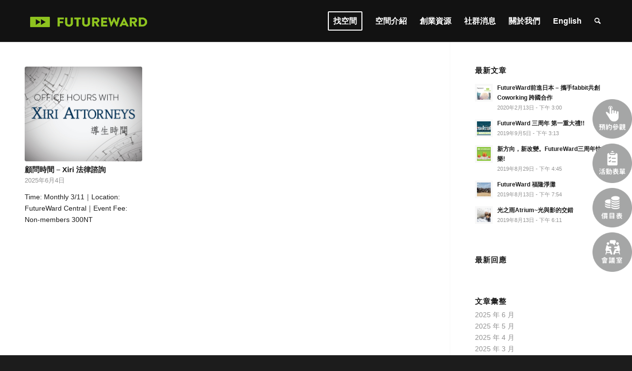

--- FILE ---
content_type: text/html; charset=UTF-8
request_url: https://futureward.com/category/event-info/office-hour/
body_size: 17897
content:
<!DOCTYPE html>
<html lang="zh-hant" class="html_stretched responsive av-preloader-disabled  html_header_top html_logo_left html_main_nav_header html_menu_right html_custom html_header_sticky html_header_shrinking_disabled html_mobile_menu_tablet html_header_searchicon html_content_align_center html_header_unstick_top_disabled html_header_stretch_disabled html_minimal_header html_minimal_header_shadow html_av-submenu-hidden html_av-submenu-display-click html_av-overlay-side html_av-overlay-side-classic html_av-submenu-clone html_entry_id_4474 av-cookies-no-cookie-consent av-no-preview av-default-lightbox html_text_menu_active av-mobile-menu-switch-default">
<head>
<meta charset="UTF-8" />
<!-- mobile setting -->
<meta name="viewport" content="width=device-width, initial-scale=1">
<!-- Scripts/CSS and wp_head hook -->
<meta name='robots' content='index, follow, max-image-preview:large, max-snippet:-1, max-video-preview:-1' />
<style>img:is([sizes="auto" i], [sizes^="auto," i]) { contain-intrinsic-size: 3000px 1500px }</style>
<link rel="alternate" hreflang="zh-hant" href="https://futureward.com/category/event-info/office-hour/" />
<link rel="alternate" hreflang="x-default" href="https://futureward.com/category/event-info/office-hour/" />
<!-- This site is optimized with the Yoast SEO plugin v24.4 - https://yoast.com/wordpress/plugins/seo/ -->
<title>顧問時間 Archives - FutureWard</title>
<link rel="canonical" href="https://futureward.com/category/event-info/office-hour/" />
<meta property="og:locale" content="zh_TW" />
<meta property="og:type" content="article" />
<meta property="og:title" content="顧問時間 Archives - FutureWard" />
<meta property="og:url" content="https://futureward.com/category/event-info/office-hour/" />
<meta property="og:site_name" content="FutureWard" />
<meta name="twitter:card" content="summary_large_image" />
<script type="application/ld+json" class="yoast-schema-graph">{"@context":"https://schema.org","@graph":[{"@type":"CollectionPage","@id":"https://futureward.com/category/event-info/office-hour/","url":"https://futureward.com/category/event-info/office-hour/","name":"顧問時間 Archives - FutureWard","isPartOf":{"@id":"https://futureward.com/#website"},"primaryImageOfPage":{"@id":"https://futureward.com/category/event-info/office-hour/#primaryimage"},"image":{"@id":"https://futureward.com/category/event-info/office-hour/#primaryimage"},"thumbnailUrl":"https://futureward.com/wp-content/uploads/2021/08/Xiri-Offices-Website.jpg","breadcrumb":{"@id":"https://futureward.com/category/event-info/office-hour/#breadcrumb"},"inLanguage":"zh-TW"},{"@type":"ImageObject","inLanguage":"zh-TW","@id":"https://futureward.com/category/event-info/office-hour/#primaryimage","url":"https://futureward.com/wp-content/uploads/2021/08/Xiri-Offices-Website.jpg","contentUrl":"https://futureward.com/wp-content/uploads/2021/08/Xiri-Offices-Website.jpg","width":1030,"height":833},{"@type":"BreadcrumbList","@id":"https://futureward.com/category/event-info/office-hour/#breadcrumb","itemListElement":[{"@type":"ListItem","position":1,"name":"首頁","item":"https://futureward.com/"},{"@type":"ListItem","position":2,"name":"活動資訊","item":"https://futureward.com/category/event-info/"},{"@type":"ListItem","position":3,"name":"顧問時間"}]},{"@type":"WebSite","@id":"https://futureward.com/#website","url":"https://futureward.com/","name":"FutureWard","description":"","potentialAction":[{"@type":"SearchAction","target":{"@type":"EntryPoint","urlTemplate":"https://futureward.com/?s={search_term_string}"},"query-input":{"@type":"PropertyValueSpecification","valueRequired":true,"valueName":"search_term_string"}}],"inLanguage":"zh-TW"}]}</script>
<!-- / Yoast SEO plugin. -->
<link rel="alternate" type="application/rss+xml" title="訂閱《FutureWard》&raquo; 資訊提供" href="https://futureward.com/feed/" />
<link rel="alternate" type="application/rss+xml" title="訂閱《FutureWard》&raquo; 留言的資訊提供" href="https://futureward.com/comments/feed/" />
<link rel="alternate" type="application/rss+xml" title="訂閱《FutureWard》&raquo; 分類〈顧問時間〉的資訊提供" href="https://futureward.com/category/event-info/office-hour/feed/" />
<link rel='stylesheet' id='avia-grid-css' href='//futureward.com/wp-content/cache/wpfc-minified/7m1wu41t/camzp.css' type='text/css' media='all' />
<link rel='stylesheet' id='avia-base-css' href='//futureward.com/wp-content/cache/wpfc-minified/l8jwyuw9/camzp.css' type='text/css' media='all' />
<link rel='stylesheet' id='avia-layout-css' href='//futureward.com/wp-content/cache/wpfc-minified/87s24555/camzp.css' type='text/css' media='all' />
<link rel='stylesheet' id='avia-module-audioplayer-css' href='//futureward.com/wp-content/cache/wpfc-minified/2crhz6mx/camzp.css' type='text/css' media='all' />
<link rel='stylesheet' id='avia-module-blog-css' href='//futureward.com/wp-content/cache/wpfc-minified/qwh81ktw/camzp.css' type='text/css' media='all' />
<link rel='stylesheet' id='avia-module-postslider-css' href='//futureward.com/wp-content/cache/wpfc-minified/zyhfyrv/camzp.css' type='text/css' media='all' />
<link rel='stylesheet' id='avia-module-button-css' href='//futureward.com/wp-content/cache/wpfc-minified/eus0tx9c/camzp.css' type='text/css' media='all' />
<link rel='stylesheet' id='avia-module-buttonrow-css' href='//futureward.com/wp-content/cache/wpfc-minified/7lp9v05c/camzp.css' type='text/css' media='all' />
<link rel='stylesheet' id='avia-module-button-fullwidth-css' href='//futureward.com/wp-content/cache/wpfc-minified/ee84rfhn/camzp.css' type='text/css' media='all' />
<link rel='stylesheet' id='avia-module-catalogue-css' href='//futureward.com/wp-content/cache/wpfc-minified/l07iyqon/camzp.css' type='text/css' media='all' />
<link rel='stylesheet' id='avia-module-comments-css' href='//futureward.com/wp-content/cache/wpfc-minified/2m5kguwz/camzp.css' type='text/css' media='all' />
<link rel='stylesheet' id='avia-module-contact-css' href='//futureward.com/wp-content/cache/wpfc-minified/masspawm/camzp.css' type='text/css' media='all' />
<link rel='stylesheet' id='avia-module-slideshow-css' href='//futureward.com/wp-content/cache/wpfc-minified/6v3mthmk/camzp.css' type='text/css' media='all' />
<link rel='stylesheet' id='avia-module-slideshow-contentpartner-css' href='//futureward.com/wp-content/cache/wpfc-minified/132y25im/camzp.css' type='text/css' media='all' />
<link rel='stylesheet' id='avia-module-countdown-css' href='//futureward.com/wp-content/cache/wpfc-minified/1zfbycip/camzp.css' type='text/css' media='all' />
<link rel='stylesheet' id='avia-module-dynamic-field-css' href='//futureward.com/wp-content/cache/wpfc-minified/8uv4v8g1/camzp.css' type='text/css' media='all' />
<link rel='stylesheet' id='avia-module-gallery-css' href='//futureward.com/wp-content/cache/wpfc-minified/e1wwv2rh/camzp.css' type='text/css' media='all' />
<link rel='stylesheet' id='avia-module-gallery-hor-css' href='//futureward.com/wp-content/cache/wpfc-minified/dj4mc3d4/camzp.css' type='text/css' media='all' />
<link rel='stylesheet' id='avia-module-maps-css' href='//futureward.com/wp-content/cache/wpfc-minified/7w2so68b/camzp.css' type='text/css' media='all' />
<link rel='stylesheet' id='avia-module-gridrow-css' href='//futureward.com/wp-content/cache/wpfc-minified/7zlre3zy/camzp.css' type='text/css' media='all' />
<link rel='stylesheet' id='avia-module-heading-css' href='//futureward.com/wp-content/cache/wpfc-minified/2psdqmd0/camzp.css' type='text/css' media='all' />
<link rel='stylesheet' id='avia-module-rotator-css' href='//futureward.com/wp-content/cache/wpfc-minified/f1550flx/camzp.css' type='text/css' media='all' />
<link rel='stylesheet' id='avia-module-hr-css' href='//futureward.com/wp-content/cache/wpfc-minified/dvi4h7th/camzp.css' type='text/css' media='all' />
<link rel='stylesheet' id='avia-module-icon-css' href='//futureward.com/wp-content/cache/wpfc-minified/2o3bcplc/camzp.css' type='text/css' media='all' />
<link rel='stylesheet' id='avia-module-icon-circles-css' href='//futureward.com/wp-content/cache/wpfc-minified/m8jmb98l/camzp.css' type='text/css' media='all' />
<link rel='stylesheet' id='avia-module-iconbox-css' href='//futureward.com/wp-content/cache/wpfc-minified/2ni3h5h7/camzp.css' type='text/css' media='all' />
<link rel='stylesheet' id='avia-module-icongrid-css' href='//futureward.com/wp-content/cache/wpfc-minified/lygo2m9i/camzp.css' type='text/css' media='all' />
<link rel='stylesheet' id='avia-module-iconlist-css' href='//futureward.com/wp-content/cache/wpfc-minified/8xv1r225/camzp.css' type='text/css' media='all' />
<link rel='stylesheet' id='avia-module-image-css' href='//futureward.com/wp-content/cache/wpfc-minified/7lhpimfr/camzp.css' type='text/css' media='all' />
<link rel='stylesheet' id='avia-module-image-diff-css' href='//futureward.com/wp-content/cache/wpfc-minified/dhb039yt/camzp.css' type='text/css' media='all' />
<link rel='stylesheet' id='avia-module-hotspot-css' href='//futureward.com/wp-content/cache/wpfc-minified/2pn9i39j/camzp.css' type='text/css' media='all' />
<link rel='stylesheet' id='avia-module-sc-lottie-animation-css' href='//futureward.com/wp-content/cache/wpfc-minified/q8lq7re5/camzp.css' type='text/css' media='all' />
<link rel='stylesheet' id='avia-module-magazine-css' href='//futureward.com/wp-content/cache/wpfc-minified/9icsb2oh/camzp.css' type='text/css' media='all' />
<link rel='stylesheet' id='avia-module-masonry-css' href='//futureward.com/wp-content/cache/wpfc-minified/kbqln1d9/camzp.css' type='text/css' media='all' />
<link rel='stylesheet' id='avia-siteloader-css' href='//futureward.com/wp-content/cache/wpfc-minified/llmttuve/camzp.css' type='text/css' media='all' />
<link rel='stylesheet' id='avia-module-menu-css' href='//futureward.com/wp-content/cache/wpfc-minified/339n9xzr/camzp.css' type='text/css' media='all' />
<link rel='stylesheet' id='avia-module-notification-css' href='//futureward.com/wp-content/cache/wpfc-minified/7ag1dfbw/camzp.css' type='text/css' media='all' />
<link rel='stylesheet' id='avia-module-numbers-css' href='//futureward.com/wp-content/cache/wpfc-minified/q9434gbd/camzp.css' type='text/css' media='all' />
<link rel='stylesheet' id='avia-module-portfolio-css' href='//futureward.com/wp-content/cache/wpfc-minified/kc3pjq9k/camzp.css' type='text/css' media='all' />
<link rel='stylesheet' id='avia-module-post-metadata-css' href='//futureward.com/wp-content/cache/wpfc-minified/etip735/camzp.css' type='text/css' media='all' />
<link rel='stylesheet' id='avia-module-progress-bar-css' href='//futureward.com/wp-content/cache/wpfc-minified/dhd7p1hx/camzp.css' type='text/css' media='all' />
<link rel='stylesheet' id='avia-module-promobox-css' href='//futureward.com/wp-content/cache/wpfc-minified/2faxwg0c/camzp.css' type='text/css' media='all' />
<link rel='stylesheet' id='avia-sc-search-css' href='//futureward.com/wp-content/cache/wpfc-minified/1zqtd2xi/camzp.css' type='text/css' media='all' />
<link rel='stylesheet' id='avia-module-slideshow-accordion-css' href='//futureward.com/wp-content/cache/wpfc-minified/drbv1azg/camzp.css' type='text/css' media='all' />
<link rel='stylesheet' id='avia-module-slideshow-feature-image-css' href='//futureward.com/wp-content/cache/wpfc-minified/7w6x2zz7/camzp.css' type='text/css' media='all' />
<link rel='stylesheet' id='avia-module-slideshow-fullsize-css' href='//futureward.com/wp-content/cache/wpfc-minified/cfu6c6w/camzp.css' type='text/css' media='all' />
<link rel='stylesheet' id='avia-module-slideshow-fullscreen-css' href='//futureward.com/wp-content/cache/wpfc-minified/fomm1hcy/camzp.css' type='text/css' media='all' />
<link rel='stylesheet' id='avia-module-slideshow-ls-css' href='//futureward.com/wp-content/cache/wpfc-minified/kc5sjhj3/camzp.css' type='text/css' media='all' />
<link rel='stylesheet' id='avia-module-social-css' href='//futureward.com/wp-content/cache/wpfc-minified/dusnm0k9/camzp.css' type='text/css' media='all' />
<link rel='stylesheet' id='avia-module-tabsection-css' href='//futureward.com/wp-content/cache/wpfc-minified/folcm7no/camzp.css' type='text/css' media='all' />
<link rel='stylesheet' id='avia-module-table-css' href='//futureward.com/wp-content/cache/wpfc-minified/8bkpmnu4/camzp.css' type='text/css' media='all' />
<link rel='stylesheet' id='avia-module-tabs-css' href='//futureward.com/wp-content/cache/wpfc-minified/8m2d0gh0/camzp.css' type='text/css' media='all' />
<link rel='stylesheet' id='avia-module-team-css' href='//futureward.com/wp-content/cache/wpfc-minified/978fb3yv/camzp.css' type='text/css' media='all' />
<link rel='stylesheet' id='avia-module-testimonials-css' href='//futureward.com/wp-content/cache/wpfc-minified/2p568lzu/camzp.css' type='text/css' media='all' />
<link rel='stylesheet' id='avia-module-timeline-css' href='//futureward.com/wp-content/cache/wpfc-minified/2z4mdbf/camzp.css' type='text/css' media='all' />
<link rel='stylesheet' id='avia-module-toggles-css' href='//futureward.com/wp-content/cache/wpfc-minified/jqd7rpr4/camzp.css' type='text/css' media='all' />
<link rel='stylesheet' id='avia-module-video-css' href='//futureward.com/wp-content/cache/wpfc-minified/md3qekm9/camzp.css' type='text/css' media='all' />
<link rel='stylesheet' id='wp-block-library-css' href='//futureward.com/wp-content/cache/wpfc-minified/e2anvvtk/camzp.css' type='text/css' media='all' />
<style id='global-styles-inline-css' type='text/css'>
:root{--wp--preset--aspect-ratio--square: 1;--wp--preset--aspect-ratio--4-3: 4/3;--wp--preset--aspect-ratio--3-4: 3/4;--wp--preset--aspect-ratio--3-2: 3/2;--wp--preset--aspect-ratio--2-3: 2/3;--wp--preset--aspect-ratio--16-9: 16/9;--wp--preset--aspect-ratio--9-16: 9/16;--wp--preset--color--black: #000000;--wp--preset--color--cyan-bluish-gray: #abb8c3;--wp--preset--color--white: #ffffff;--wp--preset--color--pale-pink: #f78da7;--wp--preset--color--vivid-red: #cf2e2e;--wp--preset--color--luminous-vivid-orange: #ff6900;--wp--preset--color--luminous-vivid-amber: #fcb900;--wp--preset--color--light-green-cyan: #7bdcb5;--wp--preset--color--vivid-green-cyan: #00d084;--wp--preset--color--pale-cyan-blue: #8ed1fc;--wp--preset--color--vivid-cyan-blue: #0693e3;--wp--preset--color--vivid-purple: #9b51e0;--wp--preset--color--metallic-red: #b02b2c;--wp--preset--color--maximum-yellow-red: #edae44;--wp--preset--color--yellow-sun: #eeee22;--wp--preset--color--palm-leaf: #83a846;--wp--preset--color--aero: #7bb0e7;--wp--preset--color--old-lavender: #745f7e;--wp--preset--color--steel-teal: #5f8789;--wp--preset--color--raspberry-pink: #d65799;--wp--preset--color--medium-turquoise: #4ecac2;--wp--preset--gradient--vivid-cyan-blue-to-vivid-purple: linear-gradient(135deg,rgba(6,147,227,1) 0%,rgb(155,81,224) 100%);--wp--preset--gradient--light-green-cyan-to-vivid-green-cyan: linear-gradient(135deg,rgb(122,220,180) 0%,rgb(0,208,130) 100%);--wp--preset--gradient--luminous-vivid-amber-to-luminous-vivid-orange: linear-gradient(135deg,rgba(252,185,0,1) 0%,rgba(255,105,0,1) 100%);--wp--preset--gradient--luminous-vivid-orange-to-vivid-red: linear-gradient(135deg,rgba(255,105,0,1) 0%,rgb(207,46,46) 100%);--wp--preset--gradient--very-light-gray-to-cyan-bluish-gray: linear-gradient(135deg,rgb(238,238,238) 0%,rgb(169,184,195) 100%);--wp--preset--gradient--cool-to-warm-spectrum: linear-gradient(135deg,rgb(74,234,220) 0%,rgb(151,120,209) 20%,rgb(207,42,186) 40%,rgb(238,44,130) 60%,rgb(251,105,98) 80%,rgb(254,248,76) 100%);--wp--preset--gradient--blush-light-purple: linear-gradient(135deg,rgb(255,206,236) 0%,rgb(152,150,240) 100%);--wp--preset--gradient--blush-bordeaux: linear-gradient(135deg,rgb(254,205,165) 0%,rgb(254,45,45) 50%,rgb(107,0,62) 100%);--wp--preset--gradient--luminous-dusk: linear-gradient(135deg,rgb(255,203,112) 0%,rgb(199,81,192) 50%,rgb(65,88,208) 100%);--wp--preset--gradient--pale-ocean: linear-gradient(135deg,rgb(255,245,203) 0%,rgb(182,227,212) 50%,rgb(51,167,181) 100%);--wp--preset--gradient--electric-grass: linear-gradient(135deg,rgb(202,248,128) 0%,rgb(113,206,126) 100%);--wp--preset--gradient--midnight: linear-gradient(135deg,rgb(2,3,129) 0%,rgb(40,116,252) 100%);--wp--preset--font-size--small: 1rem;--wp--preset--font-size--medium: 1.125rem;--wp--preset--font-size--large: 1.75rem;--wp--preset--font-size--x-large: clamp(1.75rem, 3vw, 2.25rem);--wp--preset--spacing--20: 0.44rem;--wp--preset--spacing--30: 0.67rem;--wp--preset--spacing--40: 1rem;--wp--preset--spacing--50: 1.5rem;--wp--preset--spacing--60: 2.25rem;--wp--preset--spacing--70: 3.38rem;--wp--preset--spacing--80: 5.06rem;--wp--preset--shadow--natural: 6px 6px 9px rgba(0, 0, 0, 0.2);--wp--preset--shadow--deep: 12px 12px 50px rgba(0, 0, 0, 0.4);--wp--preset--shadow--sharp: 6px 6px 0px rgba(0, 0, 0, 0.2);--wp--preset--shadow--outlined: 6px 6px 0px -3px rgba(255, 255, 255, 1), 6px 6px rgba(0, 0, 0, 1);--wp--preset--shadow--crisp: 6px 6px 0px rgba(0, 0, 0, 1);}:root { --wp--style--global--content-size: 800px;--wp--style--global--wide-size: 1130px; }:where(body) { margin: 0; }.wp-site-blocks > .alignleft { float: left; margin-right: 2em; }.wp-site-blocks > .alignright { float: right; margin-left: 2em; }.wp-site-blocks > .aligncenter { justify-content: center; margin-left: auto; margin-right: auto; }:where(.is-layout-flex){gap: 0.5em;}:where(.is-layout-grid){gap: 0.5em;}.is-layout-flow > .alignleft{float: left;margin-inline-start: 0;margin-inline-end: 2em;}.is-layout-flow > .alignright{float: right;margin-inline-start: 2em;margin-inline-end: 0;}.is-layout-flow > .aligncenter{margin-left: auto !important;margin-right: auto !important;}.is-layout-constrained > .alignleft{float: left;margin-inline-start: 0;margin-inline-end: 2em;}.is-layout-constrained > .alignright{float: right;margin-inline-start: 2em;margin-inline-end: 0;}.is-layout-constrained > .aligncenter{margin-left: auto !important;margin-right: auto !important;}.is-layout-constrained > :where(:not(.alignleft):not(.alignright):not(.alignfull)){max-width: var(--wp--style--global--content-size);margin-left: auto !important;margin-right: auto !important;}.is-layout-constrained > .alignwide{max-width: var(--wp--style--global--wide-size);}body .is-layout-flex{display: flex;}.is-layout-flex{flex-wrap: wrap;align-items: center;}.is-layout-flex > :is(*, div){margin: 0;}body .is-layout-grid{display: grid;}.is-layout-grid > :is(*, div){margin: 0;}body{padding-top: 0px;padding-right: 0px;padding-bottom: 0px;padding-left: 0px;}a:where(:not(.wp-element-button)){text-decoration: underline;}:root :where(.wp-element-button, .wp-block-button__link){background-color: #32373c;border-width: 0;color: #fff;font-family: inherit;font-size: inherit;line-height: inherit;padding: calc(0.667em + 2px) calc(1.333em + 2px);text-decoration: none;}.has-black-color{color: var(--wp--preset--color--black) !important;}.has-cyan-bluish-gray-color{color: var(--wp--preset--color--cyan-bluish-gray) !important;}.has-white-color{color: var(--wp--preset--color--white) !important;}.has-pale-pink-color{color: var(--wp--preset--color--pale-pink) !important;}.has-vivid-red-color{color: var(--wp--preset--color--vivid-red) !important;}.has-luminous-vivid-orange-color{color: var(--wp--preset--color--luminous-vivid-orange) !important;}.has-luminous-vivid-amber-color{color: var(--wp--preset--color--luminous-vivid-amber) !important;}.has-light-green-cyan-color{color: var(--wp--preset--color--light-green-cyan) !important;}.has-vivid-green-cyan-color{color: var(--wp--preset--color--vivid-green-cyan) !important;}.has-pale-cyan-blue-color{color: var(--wp--preset--color--pale-cyan-blue) !important;}.has-vivid-cyan-blue-color{color: var(--wp--preset--color--vivid-cyan-blue) !important;}.has-vivid-purple-color{color: var(--wp--preset--color--vivid-purple) !important;}.has-metallic-red-color{color: var(--wp--preset--color--metallic-red) !important;}.has-maximum-yellow-red-color{color: var(--wp--preset--color--maximum-yellow-red) !important;}.has-yellow-sun-color{color: var(--wp--preset--color--yellow-sun) !important;}.has-palm-leaf-color{color: var(--wp--preset--color--palm-leaf) !important;}.has-aero-color{color: var(--wp--preset--color--aero) !important;}.has-old-lavender-color{color: var(--wp--preset--color--old-lavender) !important;}.has-steel-teal-color{color: var(--wp--preset--color--steel-teal) !important;}.has-raspberry-pink-color{color: var(--wp--preset--color--raspberry-pink) !important;}.has-medium-turquoise-color{color: var(--wp--preset--color--medium-turquoise) !important;}.has-black-background-color{background-color: var(--wp--preset--color--black) !important;}.has-cyan-bluish-gray-background-color{background-color: var(--wp--preset--color--cyan-bluish-gray) !important;}.has-white-background-color{background-color: var(--wp--preset--color--white) !important;}.has-pale-pink-background-color{background-color: var(--wp--preset--color--pale-pink) !important;}.has-vivid-red-background-color{background-color: var(--wp--preset--color--vivid-red) !important;}.has-luminous-vivid-orange-background-color{background-color: var(--wp--preset--color--luminous-vivid-orange) !important;}.has-luminous-vivid-amber-background-color{background-color: var(--wp--preset--color--luminous-vivid-amber) !important;}.has-light-green-cyan-background-color{background-color: var(--wp--preset--color--light-green-cyan) !important;}.has-vivid-green-cyan-background-color{background-color: var(--wp--preset--color--vivid-green-cyan) !important;}.has-pale-cyan-blue-background-color{background-color: var(--wp--preset--color--pale-cyan-blue) !important;}.has-vivid-cyan-blue-background-color{background-color: var(--wp--preset--color--vivid-cyan-blue) !important;}.has-vivid-purple-background-color{background-color: var(--wp--preset--color--vivid-purple) !important;}.has-metallic-red-background-color{background-color: var(--wp--preset--color--metallic-red) !important;}.has-maximum-yellow-red-background-color{background-color: var(--wp--preset--color--maximum-yellow-red) !important;}.has-yellow-sun-background-color{background-color: var(--wp--preset--color--yellow-sun) !important;}.has-palm-leaf-background-color{background-color: var(--wp--preset--color--palm-leaf) !important;}.has-aero-background-color{background-color: var(--wp--preset--color--aero) !important;}.has-old-lavender-background-color{background-color: var(--wp--preset--color--old-lavender) !important;}.has-steel-teal-background-color{background-color: var(--wp--preset--color--steel-teal) !important;}.has-raspberry-pink-background-color{background-color: var(--wp--preset--color--raspberry-pink) !important;}.has-medium-turquoise-background-color{background-color: var(--wp--preset--color--medium-turquoise) !important;}.has-black-border-color{border-color: var(--wp--preset--color--black) !important;}.has-cyan-bluish-gray-border-color{border-color: var(--wp--preset--color--cyan-bluish-gray) !important;}.has-white-border-color{border-color: var(--wp--preset--color--white) !important;}.has-pale-pink-border-color{border-color: var(--wp--preset--color--pale-pink) !important;}.has-vivid-red-border-color{border-color: var(--wp--preset--color--vivid-red) !important;}.has-luminous-vivid-orange-border-color{border-color: var(--wp--preset--color--luminous-vivid-orange) !important;}.has-luminous-vivid-amber-border-color{border-color: var(--wp--preset--color--luminous-vivid-amber) !important;}.has-light-green-cyan-border-color{border-color: var(--wp--preset--color--light-green-cyan) !important;}.has-vivid-green-cyan-border-color{border-color: var(--wp--preset--color--vivid-green-cyan) !important;}.has-pale-cyan-blue-border-color{border-color: var(--wp--preset--color--pale-cyan-blue) !important;}.has-vivid-cyan-blue-border-color{border-color: var(--wp--preset--color--vivid-cyan-blue) !important;}.has-vivid-purple-border-color{border-color: var(--wp--preset--color--vivid-purple) !important;}.has-metallic-red-border-color{border-color: var(--wp--preset--color--metallic-red) !important;}.has-maximum-yellow-red-border-color{border-color: var(--wp--preset--color--maximum-yellow-red) !important;}.has-yellow-sun-border-color{border-color: var(--wp--preset--color--yellow-sun) !important;}.has-palm-leaf-border-color{border-color: var(--wp--preset--color--palm-leaf) !important;}.has-aero-border-color{border-color: var(--wp--preset--color--aero) !important;}.has-old-lavender-border-color{border-color: var(--wp--preset--color--old-lavender) !important;}.has-steel-teal-border-color{border-color: var(--wp--preset--color--steel-teal) !important;}.has-raspberry-pink-border-color{border-color: var(--wp--preset--color--raspberry-pink) !important;}.has-medium-turquoise-border-color{border-color: var(--wp--preset--color--medium-turquoise) !important;}.has-vivid-cyan-blue-to-vivid-purple-gradient-background{background: var(--wp--preset--gradient--vivid-cyan-blue-to-vivid-purple) !important;}.has-light-green-cyan-to-vivid-green-cyan-gradient-background{background: var(--wp--preset--gradient--light-green-cyan-to-vivid-green-cyan) !important;}.has-luminous-vivid-amber-to-luminous-vivid-orange-gradient-background{background: var(--wp--preset--gradient--luminous-vivid-amber-to-luminous-vivid-orange) !important;}.has-luminous-vivid-orange-to-vivid-red-gradient-background{background: var(--wp--preset--gradient--luminous-vivid-orange-to-vivid-red) !important;}.has-very-light-gray-to-cyan-bluish-gray-gradient-background{background: var(--wp--preset--gradient--very-light-gray-to-cyan-bluish-gray) !important;}.has-cool-to-warm-spectrum-gradient-background{background: var(--wp--preset--gradient--cool-to-warm-spectrum) !important;}.has-blush-light-purple-gradient-background{background: var(--wp--preset--gradient--blush-light-purple) !important;}.has-blush-bordeaux-gradient-background{background: var(--wp--preset--gradient--blush-bordeaux) !important;}.has-luminous-dusk-gradient-background{background: var(--wp--preset--gradient--luminous-dusk) !important;}.has-pale-ocean-gradient-background{background: var(--wp--preset--gradient--pale-ocean) !important;}.has-electric-grass-gradient-background{background: var(--wp--preset--gradient--electric-grass) !important;}.has-midnight-gradient-background{background: var(--wp--preset--gradient--midnight) !important;}.has-small-font-size{font-size: var(--wp--preset--font-size--small) !important;}.has-medium-font-size{font-size: var(--wp--preset--font-size--medium) !important;}.has-large-font-size{font-size: var(--wp--preset--font-size--large) !important;}.has-x-large-font-size{font-size: var(--wp--preset--font-size--x-large) !important;}
:where(.wp-block-post-template.is-layout-flex){gap: 1.25em;}:where(.wp-block-post-template.is-layout-grid){gap: 1.25em;}
:where(.wp-block-columns.is-layout-flex){gap: 2em;}:where(.wp-block-columns.is-layout-grid){gap: 2em;}
:root :where(.wp-block-pullquote){font-size: 1.5em;line-height: 1.6;}
</style>
<link rel='stylesheet' id='contact-form-7-css' href='//futureward.com/wp-content/cache/wpfc-minified/f4qzvolu/camzp.css' type='text/css' media='all' />
<link rel='stylesheet' id='wpml-menu-item-0-css' href='//futureward.com/wp-content/cache/wpfc-minified/1zcf1k3/camzp.css' type='text/css' media='all' />
<style id='wpml-menu-item-0-inline-css' type='text/css'>
#lang_sel img, #lang_sel_list img, #lang_sel_footer img { display: inline; }
</style>
<link rel='stylesheet' id='bookly-ladda.min.css-css' href='//futureward.com/wp-content/cache/wpfc-minified/ldbdqjh9/camzp.css' type='text/css' media='all' />
<link rel='stylesheet' id='bookly-tailwind.css-css' href='//futureward.com/wp-content/cache/wpfc-minified/4w5cz4a/camzp.css' type='text/css' media='all' />
<link rel='stylesheet' id='bookly-bootstrap-icons.min.css-css' href='//futureward.com/wp-content/cache/wpfc-minified/fssngsbl/camzp.css' type='text/css' media='all' />
<link rel='stylesheet' id='bookly-intlTelInput.css-css' href='//futureward.com/wp-content/cache/wpfc-minified/7jxlp6kw/camzp.css' type='text/css' media='all' />
<link rel='stylesheet' id='bookly-bookly-main.css-css' href='//futureward.com/wp-content/cache/wpfc-minified/klj5hxpq/camzp.css' type='text/css' media='all' />
<link rel='stylesheet' id='bookly-bootstrap.min.css-css' href='//futureward.com/wp-content/cache/wpfc-minified/e4rfa4ul/camzp.css' type='text/css' media='all' />
<link rel='stylesheet' id='bookly-customer-profile.css-css' href='//futureward.com/wp-content/cache/wpfc-minified/mm3o4rop/camzp.css' type='text/css' media='all' />
<link rel='stylesheet' id='avia-scs-css' href='//futureward.com/wp-content/cache/wpfc-minified/2qsmsrz1/camzp.css' type='text/css' media='all' />
<link rel='stylesheet' id='avia-fold-unfold-css' href='//futureward.com/wp-content/cache/wpfc-minified/31hsuszb/camzp.css' type='text/css' media='all' />
<link rel='stylesheet' id='avia-popup-css-css' href='//futureward.com/wp-content/cache/wpfc-minified/2e4cunyn/camzp.css' type='text/css' media='screen' />
<link rel='stylesheet' id='avia-lightbox-css' href='//futureward.com/wp-content/cache/wpfc-minified/jmhjf5cm/camzp.css' type='text/css' media='screen' />
<link rel='stylesheet' id='avia-widget-css-css' href='//futureward.com/wp-content/cache/wpfc-minified/7ndnbcje/camzp.css' type='text/css' media='screen' />
<link rel='stylesheet' id='avia-dynamic-css' href='//futureward.com/wp-content/cache/wpfc-minified/kpogcr3g/camzp.css' type='text/css' media='all' />
<link rel='stylesheet' id='avia-custom-css' href='//futureward.com/wp-content/cache/wpfc-minified/8j0jqkpv/camzp.css' type='text/css' media='all' />
<link rel='stylesheet' id='avia-style-css' href='//futureward.com/wp-content/themes/enfold-child/style.css?ver=6.0.5' type='text/css' media='all' />
<link rel='stylesheet' id='wpdreams-ajaxsearchpro-instances-css' href='//futureward.com/wp-content/cache/wpfc-minified/2bmj69w9/camzp.css' type='text/css' media='all' />
<link rel='stylesheet' id='avia-wpml-css' href='//futureward.com/wp-content/cache/wpfc-minified/jzzj4b8t/camzp.css' type='text/css' media='all' />
<script src='//futureward.com/wp-content/cache/wpfc-minified/2aezr4i7/can00.js' type="text/javascript"></script>
<!-- <script type="text/javascript" src="https://futureward.com/wp-includes/js/jquery/jquery.min.js?ver=3.7.1" id="jquery-core-js"></script> -->
<!-- <script type="text/javascript" src="https://futureward.com/wp-includes/js/jquery/jquery-migrate.min.js?ver=3.4.1" id="jquery-migrate-js"></script> -->
<!-- <script type="text/javascript" src="https://futureward.com/wp-content/plugins/bookly-responsive-appointment-booking-tool/frontend/resources/js/spin.min.js?ver=24.6" id="bookly-spin.min.js-js"></script> -->
<script type="text/javascript" id="bookly-globals-js-extra">
/* <![CDATA[ */
var BooklyL10nGlobal = {"csrf_token":"f58ffaadd6","ajax_url_backend":"https:\/\/futureward.com\/wp-admin\/admin-ajax.php","ajax_url_frontend":"https:\/\/futureward.com\/wp-admin\/admin-ajax.php?lang=zh-hant","mjsTimeFormat":"a h:mm","datePicker":{"format":"YYYY\u5e74M\u6708D\u65e5","monthNames":["1 \u6708","2 \u6708","3 \u6708","4 \u6708","5 \u6708","6 \u6708","7 \u6708","8 \u6708","9 \u6708","10 \u6708","11 \u6708","12 \u6708"],"daysOfWeek":["\u9031\u65e5","\u9031\u4e00","\u9031\u4e8c","\u9031\u4e09","\u9031\u56db","\u9031\u4e94","\u9031\u516d"],"firstDay":1,"monthNamesShort":["1 \u6708","2 \u6708","3 \u6708","4 \u6708","5 \u6708","6 \u6708","7 \u6708","8 \u6708","9 \u6708","10 \u6708","11 \u6708","12 \u6708"],"dayNames":["\u661f\u671f\u65e5","\u661f\u671f\u4e00","\u661f\u671f\u4e8c","\u661f\u671f\u4e09","\u661f\u671f\u56db","\u661f\u671f\u4e94","\u661f\u671f\u516d"],"dayNamesShort":["\u9031\u65e5","\u9031\u4e00","\u9031\u4e8c","\u9031\u4e09","\u9031\u56db","\u9031\u4e94","\u9031\u516d"],"meridiem":{"am":"\u4e0a\u5348","pm":"\u4e0b\u5348","AM":"\u4e0a\u5348","PM":"\u4e0b\u5348"}},"dateRange":{"format":"YYYY\u5e74M\u6708D\u65e5","applyLabel":"\u4f7f\u7528","cancelLabel":"\u53d6\u6d88","fromLabel":"\u7531","toLabel":"\u81f3","customRangeLabel":"\u81ea\u5b9a\u7bc4\u570d","tomorrow":"\u660e\u5929","today":"\u4eca\u5929","anyTime":"\u4efb\u4f55\u6642\u9593","yesterday":"\u6628\u5929","last_7":"\u904e\u53bb7\u5929","last_30":"\u904e\u53bb30\u5929","next_7":"\u4e0b\u4e00\u500b7\u5929","next_30":"\u4e0b\u4e00\u500b30\u5929","thisMonth":"\u9019\u500b\u6708","nextMonth":"\u4e0b\u6708","lastMonth":"\u4e0a\u500b\u6708","firstDay":1},"l10n":{"apply":"\u4f7f\u7528","cancel":"\u53d6\u6d88","areYouSure":"\u78ba\u5b9a\uff1f"},"addons":["pro"],"cloud_products":[],"data":{}};
/* ]]> */
</script>
<script src='//futureward.com/wp-content/cache/wpfc-minified/9a7tm54d/camzp.js' type="text/javascript"></script>
<!-- <script type="text/javascript" src="https://futureward.com/wp-content/plugins/bookly-responsive-appointment-booking-tool/frontend/resources/js/ladda.min.js?ver=24.6" id="bookly-ladda.min.js-js"></script> -->
<!-- <script type="text/javascript" src="https://futureward.com/wp-content/plugins/bookly-responsive-appointment-booking-tool/backend/resources/js/moment.min.js?ver=24.6" id="bookly-moment.min.js-js"></script> -->
<!-- <script type="text/javascript" src="https://futureward.com/wp-content/plugins/bookly-responsive-appointment-booking-tool/frontend/resources/js/hammer.min.js?ver=24.6" id="bookly-hammer.min.js-js"></script> -->
<!-- <script type="text/javascript" src="https://futureward.com/wp-content/plugins/bookly-responsive-appointment-booking-tool/frontend/resources/js/jquery.hammer.min.js?ver=24.6" id="bookly-jquery.hammer.min.js-js"></script> -->
<!-- <script type="text/javascript" src="https://futureward.com/wp-content/plugins/bookly-responsive-appointment-booking-tool/frontend/resources/js/qrcode.js?ver=24.6" id="bookly-qrcode.js-js"></script> -->
<script type="text/javascript" id="bookly-bookly.min.js-js-extra">
/* <![CDATA[ */
var BooklyL10n = {"ajaxurl":"https:\/\/futureward.com\/wp-admin\/admin-ajax.php?lang=zh-hant","csrf_token":"f58ffaadd6","months":["1 \u6708","2 \u6708","3 \u6708","4 \u6708","5 \u6708","6 \u6708","7 \u6708","8 \u6708","9 \u6708","10 \u6708","11 \u6708","12 \u6708"],"days":["\u661f\u671f\u65e5","\u661f\u671f\u4e00","\u661f\u671f\u4e8c","\u661f\u671f\u4e09","\u661f\u671f\u56db","\u661f\u671f\u4e94","\u661f\u671f\u516d"],"daysShort":["\u9031\u65e5","\u9031\u4e00","\u9031\u4e8c","\u9031\u4e09","\u9031\u56db","\u9031\u4e94","\u9031\u516d"],"monthsShort":["1 \u6708","2 \u6708","3 \u6708","4 \u6708","5 \u6708","6 \u6708","7 \u6708","8 \u6708","9 \u6708","10 \u6708","11 \u6708","12 \u6708"],"show_more":"\u986f\u793a\u66f4\u591a","sessionHasExpired":"\u60a8\u7684\u6703\u8a71\u5df2\u904e\u671f\u3002\u8acb\u6309\"\u597d\u7684\"\u5237\u65b0\u9801\u9762"};
/* ]]> */
</script>
<script src='//futureward.com/wp-content/cache/wpfc-minified/2ymay28g/camzp.js' type="text/javascript"></script>
<!-- <script type="text/javascript" src="https://futureward.com/wp-content/plugins/bookly-responsive-appointment-booking-tool/frontend/resources/js/bookly.min.js?ver=24.6" id="bookly-bookly.min.js-js"></script> -->
<!-- <script type="text/javascript" src="https://futureward.com/wp-content/plugins/bookly-responsive-appointment-booking-tool/frontend/resources/js/intlTelInput.min.js?ver=24.6" id="bookly-intlTelInput.min.js-js"></script> -->
<script type="text/javascript" id="bookly-customer-profile.js-js-extra">
/* <![CDATA[ */
var BooklyCustomerProfileL10n = {"csrf_token":"f58ffaadd6","show_more":"\u986f\u793a\u66f4\u591a"};
/* ]]> */
</script>
<script src='//futureward.com/wp-content/cache/wpfc-minified/1cucrjel/camzp.js' type="text/javascript"></script>
<!-- <script type="text/javascript" src="https://futureward.com/wp-content/plugins/bookly-addon-pro/frontend/modules/customer_profile/resources/js/customer-profile.js?ver=8.6" id="bookly-customer-profile.js-js"></script> -->
<!-- <script type="text/javascript" src="https://futureward.com/wp-content/themes/enfold/js/avia-js.js?ver=6.0.5" id="avia-js-js"></script> -->
<!-- <script type="text/javascript" src="https://futureward.com/wp-content/themes/enfold/js/avia-compat.js?ver=6.0.5" id="avia-compat-js"></script> -->
<!-- <script type="text/javascript" src="https://futureward.com/wp-content/themes/enfold/config-wpml/wpml-mod.js?ver=6.0.5" id="avia-wpml-script-js"></script> -->
<link rel="https://api.w.org/" href="https://futureward.com/wp-json/" /><link rel="alternate" title="JSON" type="application/json" href="https://futureward.com/wp-json/wp/v2/categories/86" /><link rel="EditURI" type="application/rsd+xml" title="RSD" href="https://futureward.com/xmlrpc.php?rsd" />
<meta name="generator" content="WordPress 6.7.4" />
<meta name="generator" content="WPML ver:4.6.15 stt:61,1;" />
<!--BEGIN: TRACKING CODE MANAGER (v2.4.0) BY INTELLYWP.COM IN HEAD//-->
<!-- Google Tag Manager -->
<script>(function(w,d,s,l,i){w[l]=w[l]||[];w[l].push({'gtm.start':
new Date().getTime(),event:'gtm.js'});var f=d.getElementsByTagName(s)[0],
j=d.createElement(s),dl=l!='dataLayer'?'&l='+l:'';j.async=true;j.src=
'https://www.googletagmanager.com/gtm.js?id='+i+dl;f.parentNode.insertBefore(j,f);
})(window,document,'script','dataLayer','GTM-523N4GV');</script>
<!-- End Google Tag Manager -->
<!--END: https://wordpress.org/plugins/tracking-code-manager IN HEAD//--><link rel="profile" href="https://gmpg.org/xfn/11" />
<link rel="alternate" type="application/rss+xml" title="FutureWard RSS2 Feed" href="https://futureward.com/feed/" />
<link rel="pingback" href="https://futureward.com/xmlrpc.php" />
<style type='text/css' media='screen'>
#top #header_main > .container, #top #header_main > .container .main_menu  .av-main-nav > li > a, #top #header_main #menu-item-shop .cart_dropdown_link{ height:85px; line-height: 85px; }
.html_top_nav_header .av-logo-container{ height:85px;  }
.html_header_top.html_header_sticky #top #wrap_all #main{ padding-top:85px; } 
</style>
<!--[if lt IE 9]><script src="https://futureward.com/wp-content/themes/enfold/js/html5shiv.js"></script><![endif]-->
<link rel="icon" href="/wp-content/uploads/2019/07/logo_futureward直-IconOnly.png" type="image/png">
<link href='//fonts.googleapis.com/css?family=Open+Sans:300|Open+Sans:400|Open+Sans:700' rel='stylesheet' type='text/css'>
<link href='//fonts.googleapis.com/css?family=Lato:300|Lato:400|Lato:700' rel='stylesheet' type='text/css'>
<style type="text/css">.recentcomments a{display:inline !important;padding:0 !important;margin:0 !important;}</style>            <style type="text/css">
@font-face {
font-family: 'asppsicons2';
src: url('https://futureward.com/wp-content/plugins/ajax-search-pro/css/fonts/icons/icons2.eot');
src: url('https://futureward.com/wp-content/plugins/ajax-search-pro/css/fonts/icons/icons2.eot?#iefix') format('embedded-opentype'),
url('https://futureward.com/wp-content/plugins/ajax-search-pro/css/fonts/icons/icons2.woff2') format('woff2'),
url('https://futureward.com/wp-content/plugins/ajax-search-pro/css/fonts/icons/icons2.woff') format('woff'),
url('https://futureward.com/wp-content/plugins/ajax-search-pro/css/fonts/icons/icons2.ttf') format('truetype'),
url('https://futureward.com/wp-content/plugins/ajax-search-pro/css/fonts/icons/icons2.svg#icons') format('svg');
font-weight: normal;
font-style: normal;
}
.asp_m{height: 0;}            </style>
<script type="text/javascript">
if ( typeof _ASP !== "undefined" && _ASP !== null && typeof _ASP.initialize !== "undefined" )
_ASP.initialize();
</script>
<style type="text/css">
@font-face {font-family: 'entypo-fontello'; font-weight: normal; font-style: normal; font-display: auto;
src: url('https://futureward.com/wp-content/themes/enfold/config-templatebuilder/avia-template-builder/assets/fonts/entypo-fontello.woff2') format('woff2'),
url('https://futureward.com/wp-content/themes/enfold/config-templatebuilder/avia-template-builder/assets/fonts/entypo-fontello.woff') format('woff'),
url('https://futureward.com/wp-content/themes/enfold/config-templatebuilder/avia-template-builder/assets/fonts/entypo-fontello.ttf') format('truetype'),
url('https://futureward.com/wp-content/themes/enfold/config-templatebuilder/avia-template-builder/assets/fonts/entypo-fontello.svg#entypo-fontello') format('svg'),
url('https://futureward.com/wp-content/themes/enfold/config-templatebuilder/avia-template-builder/assets/fonts/entypo-fontello.eot'),
url('https://futureward.com/wp-content/themes/enfold/config-templatebuilder/avia-template-builder/assets/fonts/entypo-fontello.eot?#iefix') format('embedded-opentype');
} #top .avia-font-entypo-fontello, body .avia-font-entypo-fontello, html body [data-av_iconfont='entypo-fontello']:before{ font-family: 'entypo-fontello'; }
</style>
<!--
Debugging Info for Theme support: 
Theme: Enfold
Version: 6.0.5
Installed: enfold
AviaFramework Version: 5.6
AviaBuilder Version: 5.3
aviaElementManager Version: 1.0.1
- - - - - - - - - - -
ChildTheme: Enfold Child
ChildTheme Version: 1.0
ChildTheme Installed: enfold
- - - - - - - - - - -
ML:1024-PU:138-PLA:22
WP:6.7.4
Compress: CSS:disabled - JS:disabled
Updates: enabled - deprecated Envato API - register Envato Token
PLAu:20
-->
</head>
<body data-rsssl=1 id="top" class="archive category category-office-hour category-86 stretched rtl_columns av-curtain-numeric arial black-websave arial_black helvetica-websave helvetica  avia-responsive-images-support" itemscope="itemscope" itemtype="https://schema.org/WebPage" >
<!--BEGIN: TRACKING CODE MANAGER (v2.4.0) BY INTELLYWP.COM IN BODY//-->
<!-- Google Tag Manager (noscript) -->
<noscript><iframe src="https://www.googletagmanager.com/ns.html?id=GTM-523N4GV" height="0" width="0"></iframe></noscript>
<!-- End Google Tag Manager (noscript) -->
<!--END: https://wordpress.org/plugins/tracking-code-manager IN BODY//-->
<div id='wrap_all'>
<header id='header' class='all_colors header_color dark_bg_color  av_header_top av_logo_left av_main_nav_header av_menu_right av_custom av_header_sticky av_header_shrinking_disabled av_header_stretch_disabled av_mobile_menu_tablet av_header_searchicon av_header_unstick_top_disabled av_minimal_header av_minimal_header_shadow av_bottom_nav_disabled  av_header_border_disabled' aria-label="Header" data-av_shrink_factor='50' role="banner" itemscope="itemscope" itemtype="https://schema.org/WPHeader" >
<div  id='header_main' class='container_wrap container_wrap_logo'>
<div class='container av-logo-container'><div class='inner-container'><span class='logo avia-standard-logo'><a href='https://futureward.com/' class='' aria-label='FutureWard' ><img src="/wp-content/uploads/2019/08/cc.png" height="100" width="300" alt='FutureWard' title='' /></a></span><nav class='main_menu' data-selectname='Select a page'  role="navigation" itemscope="itemscope" itemtype="https://schema.org/SiteNavigationElement" ><div class="avia-menu av-main-nav-wrap"><ul role="menu" class="menu av-main-nav" id="avia-menu"><li role="menuitem" id="menu-item-5982" class="menu-item menu-item-type-post_type menu-item-object-page av-menu-button av-menu-button-bordered menu-item-top-level menu-item-top-level-1"><a href="https://futureward.com/find-your-space/" itemprop="url" tabindex="0"><span class="avia-bullet"></span><span class="avia-menu-text">找空間</span><span class="avia-menu-fx"><span class="avia-arrow-wrap"><span class="avia-arrow"></span></span></span></a></li>
<li role="menuitem" id="menu-item-4382" class="menu-item menu-item-type-post_type menu-item-object-page menu-item-has-children menu-item-top-level menu-item-top-level-2"><a href="https://futureward.com/spaces/" itemprop="url" tabindex="0"><span class="avia-bullet"></span><span class="avia-menu-text">空間介紹</span><span class="avia-menu-fx"><span class="avia-arrow-wrap"><span class="avia-arrow"></span></span></span></a>
<ul class="sub-menu">
<li role="menuitem" id="menu-item-7294" class="menu-item menu-item-type-custom menu-item-object-custom"><a href="https://futureward.com/portfolio-item/private-office/" itemprop="url" tabindex="0"><span class="avia-bullet"></span><span class="avia-menu-text">獨立辦公室</span></a></li>
<li role="menuitem" id="menu-item-7295" class="menu-item menu-item-type-custom menu-item-object-custom"><a href="https://futureward.com/portfolio-item/coworking-space/" itemprop="url" tabindex="0"><span class="avia-bullet"></span><span class="avia-menu-text">共同工作空間</span></a></li>
<li role="menuitem" id="menu-item-7004" class="menu-item menu-item-type-custom menu-item-object-custom"><a href="https://futureward.com/portfolio-item/event-space/" itemprop="url" tabindex="0"><span class="avia-bullet"></span><span class="avia-menu-text">活動空間</span></a></li>
</ul>
</li>
<li role="menuitem" id="menu-item-4379" class="menu-item menu-item-type-post_type menu-item-object-page menu-item-has-children menu-item-top-level menu-item-top-level-3"><a href="https://futureward.com/ecosystem/" itemprop="url" tabindex="0"><span class="avia-bullet"></span><span class="avia-menu-text">創業資源</span><span class="avia-menu-fx"><span class="avia-arrow-wrap"><span class="avia-arrow"></span></span></span></a>
<ul class="sub-menu">
<li role="menuitem" id="menu-item-4388" class="menu-item menu-item-type-custom menu-item-object-custom"><a href="/ecosystem/#advisor" itemprop="url" tabindex="0"><span class="avia-bullet"></span><span class="avia-menu-text">創業101</span></a></li>
<li role="menuitem" id="menu-item-5014" class="menu-item menu-item-type-post_type menu-item-object-page"><a href="https://futureward.com/partners/" itemprop="url" tabindex="0"><span class="avia-bullet"></span><span class="avia-menu-text">合作夥伴</span></a></li>
</ul>
</li>
<li role="menuitem" id="menu-item-4387" class="menu-item menu-item-type-custom menu-item-object-custom menu-item-has-children menu-item-top-level menu-item-top-level-4"><a href="#" itemprop="url" tabindex="0"><span class="avia-bullet"></span><span class="avia-menu-text">社群消息</span><span class="avia-menu-fx"><span class="avia-arrow-wrap"><span class="avia-arrow"></span></span></span></a>
<ul class="sub-menu">
<li role="menuitem" id="menu-item-4385" class="menu-item menu-item-type-post_type menu-item-object-page"><a href="https://futureward.com/blog/" itemprop="url" tabindex="0"><span class="avia-bullet"></span><span class="avia-menu-text">最新消息</span></a></li>
<li role="menuitem" id="menu-item-4386" class="menu-item menu-item-type-post_type menu-item-object-page"><a href="https://futureward.com/events/" itemprop="url" tabindex="0"><span class="avia-bullet"></span><span class="avia-menu-text">活動資訊</span></a></li>
</ul>
</li>
<li role="menuitem" id="menu-item-4384" class="menu-item menu-item-type-post_type menu-item-object-page menu-item-has-children menu-item-top-level menu-item-top-level-5"><a href="https://futureward.com/about-us/" itemprop="url" tabindex="0"><span class="avia-bullet"></span><span class="avia-menu-text">關於我們</span><span class="avia-menu-fx"><span class="avia-arrow-wrap"><span class="avia-arrow"></span></span></span></a>
<ul class="sub-menu">
<li role="menuitem" id="menu-item-4391" class="menu-item menu-item-type-custom menu-item-object-custom"><a href="/about-us/#introduct" itemprop="url" tabindex="0"><span class="avia-bullet"></span><span class="avia-menu-text">介紹 FutureWard</span></a></li>
<li role="menuitem" id="menu-item-4392" class="menu-item menu-item-type-custom menu-item-object-custom"><a href="/about-us/#history" itemprop="url" tabindex="0"><span class="avia-bullet"></span><span class="avia-menu-text">FutureWard 歷史</span></a></li>
<li role="menuitem" id="menu-item-4393" class="menu-item menu-item-type-custom menu-item-object-custom"><a href="/about-us/#team" itemprop="url" tabindex="0"><span class="avia-bullet"></span><span class="avia-menu-text">FutureWard 團隊</span></a></li>
<li role="menuitem" id="menu-item-6399" class="menu-item menu-item-type-post_type menu-item-object-page"><a href="https://futureward.com/projecthistory/" itemprop="url" tabindex="0"><span class="avia-bullet"></span><span class="avia-menu-text">FutureWard 專案歷程</span></a></li>
<li role="menuitem" id="menu-item-4383" class="menu-item menu-item-type-post_type menu-item-object-page"><a href="https://futureward.com/contact-us/" itemprop="url" tabindex="0"><span class="avia-bullet"></span><span class="avia-menu-text">聯繫我們</span></a></li>
</ul>
</li>
<li role="menuitem" id="menu-item-wpml-ls-77-en" class="menu-item-language menu-item wpml-ls-slot-77 wpml-ls-item wpml-ls-item-en wpml-ls-menu-item wpml-ls-first-item wpml-ls-last-item menu-item-type-wpml_ls_menu_item menu-item-object-wpml_ls_menu_item menu-item-top-level menu-item-top-level-6"><a title="English" href="https://futureward.com/en/" itemprop="url" tabindex="0"><span class="avia-bullet"></span><span class="avia-menu-text"><span class="wpml-ls-native" lang="en">English</span></span><span class="avia-menu-fx"><span class="avia-arrow-wrap"><span class="avia-arrow"></span></span></span></a></li>
<li id="menu-item-search" class="noMobile menu-item menu-item-search-dropdown menu-item-avia-special" role="menuitem"><a aria-label="Search" href="?s=" rel="nofollow" data-avia-search-tooltip="
&lt;search&gt;
&lt;form role=&quot;search&quot; action=&quot;https://futureward.com/&quot; id=&quot;searchform&quot; method=&quot;get&quot; class=&quot;&quot;&gt;
&lt;div&gt;
&lt;input type=&quot;submit&quot; value=&quot;&quot; id=&quot;searchsubmit&quot; class=&quot;button avia-font-entypo-fontello&quot; title=&quot;Enter at least 3 characters to show search results in a dropdown or click to route to search result page to show all results&quot; /&gt;
&lt;input type=&quot;search&quot; id=&quot;s&quot; name=&quot;s&quot; value=&quot;&quot; aria-label='Search' placeholder='Search' required /&gt;
&lt;/div&gt;
&lt;/form&gt;
&lt;/search&gt;
" aria-hidden='false' data-av_icon='' data-av_iconfont='entypo-fontello'><span class="avia_hidden_link_text">Search</span></a></li><li class="av-burger-menu-main menu-item-avia-special " role="menuitem">
<a href="#" aria-label="Menu" aria-hidden="false">
<span class="av-hamburger av-hamburger--spin av-js-hamburger">
<span class="av-hamburger-box">
<span class="av-hamburger-inner"></span>
<strong>Menu</strong>
</span>
</span>
<span class="avia_hidden_link_text">Menu</span>
</a>
</li></ul></div></nav></div> </div> 
<!-- end container_wrap-->
</div>
<div class="header_bg"></div>
<!-- end header -->
</header>
<div id='main' class='all_colors' data-scroll-offset='85'>
<div class='container_wrap container_wrap_first main_color sidebar_right'>
<div class='container template-blog '>
<main class='content av-content-small alpha units av-main-archive'  role="main" itemprop="mainContentOfPage" itemscope="itemscope" itemtype="https://schema.org/Blog" >
<div class="entry-content-wrapper"><div  data-slideshow-options="{&quot;animation&quot;:&quot;fade&quot;,&quot;autoplay&quot;:false,&quot;loop_autoplay&quot;:&quot;once&quot;,&quot;interval&quot;:5,&quot;loop_manual&quot;:&quot;manual-endless&quot;,&quot;autoplay_stopper&quot;:false,&quot;noNavigation&quot;:false,&quot;show_slide_delay&quot;:90}" class='avia-content-slider avia-content-grid-active avia-content-slider1 avia-content-slider-odd avia-builder-el-no-sibling av-slideshow-ui av-control-default   av-no-slider-navigation av-slideshow-manual av-loop-once av-loop-manual-endless '  itemscope="itemscope" itemtype="https://schema.org/Blog" ><div class="avia-content-slider-inner"><div class="slide-entry-wrap"><article class='slide-entry flex_column  post-entry post-entry-4474 slide-entry-overview slide-loop-1 slide-parity-odd  post-entry-last  av_one_third first real-thumbnail posttype-post post-format-standard'  itemscope="itemscope" itemtype="https://schema.org/BlogPosting" itemprop="blogPost" ><a href='https://futureward.com/office-hours-with-xiri-attorneys/' data-rel='slide-1' class='slide-image' title='顧問時間 &#8211; Xiri 法律諮詢'><img width="495" height="400" src="https://futureward.com/wp-content/uploads/2021/08/Xiri-Offices-Website-495x400.jpg" class="wp-image-5633 avia-img-lazy-loading-not-5633 attachment-portfolio size-portfolio wp-post-image" alt="" decoding="async" fetchpriority="high" srcset="https://futureward.com/wp-content/uploads/2021/08/Xiri-Offices-Website-495x400.jpg 495w, https://futureward.com/wp-content/uploads/2021/08/Xiri-Offices-Website-247x200.jpg 247w, https://futureward.com/wp-content/uploads/2021/08/Xiri-Offices-Website-768x621.jpg 768w, https://futureward.com/wp-content/uploads/2021/08/Xiri-Offices-Website.jpg 1030w, https://futureward.com/wp-content/uploads/2021/08/Xiri-Offices-Website-845x684.jpg 845w, https://futureward.com/wp-content/uploads/2021/08/Xiri-Offices-Website-705x570.jpg 705w, https://futureward.com/wp-content/uploads/2021/08/Xiri-Offices-Website-450x364.jpg 450w" sizes="(max-width: 495px) 100vw, 495px" /></a><div class="slide-content"><header class="entry-content-header" aria-label="Slide: 顧問時間 - Xiri 法律諮詢"><h3 class='slide-entry-title entry-title '  itemprop="headline" ><a href='https://futureward.com/office-hours-with-xiri-attorneys/' title='顧問時間 &#8211; Xiri 法律諮詢'>顧問時間 &#8211; Xiri 法律諮詢</a></h3><span class="av-vertical-delimiter"></span></header><div class="slide-meta"><time class='slide-meta-time updated'  itemprop="datePublished" datetime="2025-06-04T08:30:19+08:00" >2025年6月4日</time></div><div class='slide-entry-excerpt entry-content'  itemprop="text" >Time: Monthly 3/11｜Location: FutureWard Central｜Event Fee:  Non-members 300NT</div></div><footer class="entry-footer"></footer><span class='hidden'>
<span class='av-structured-data'  itemprop="image" itemscope="itemscope" itemtype="https://schema.org/ImageObject" >
<span itemprop='url'>https://futureward.com/wp-content/uploads/2021/08/Xiri-Offices-Website.jpg</span>
<span itemprop='height'>833</span>
<span itemprop='width'>1030</span>
</span>
<span class='av-structured-data'  itemprop="publisher" itemtype="https://schema.org/Organization" itemscope="itemscope" >
<span itemprop='name'>ll</span>
<span itemprop='logo' itemscope itemtype='https://schema.org/ImageObject'>
<span itemprop='url'>/wp-content/uploads/2019/08/cc.png</span>
</span>
</span><span class='av-structured-data'  itemprop="author" itemscope="itemscope" itemtype="https://schema.org/Person" ><span itemprop='name'>ll</span></span><span class='av-structured-data'  itemprop="datePublished" datetime="2025-06-04T08:30:19+08:00" >2025-06-04 08:30:19</span><span class='av-structured-data'  itemprop="dateModified" itemtype="https://schema.org/dateModified" >2025-06-04 10:26:14</span><span class='av-structured-data'  itemprop="mainEntityOfPage" itemtype="https://schema.org/mainEntityOfPage" ><span itemprop='name'>顧問時間 &#8211; Xiri 法律諮詢</span></span></span></article></div></div></div></div>
<!--end content-->
</main>
<aside class='sidebar sidebar_right  smartphones_sidebar_active alpha units' aria-label="Sidebar"  role="complementary" itemscope="itemscope" itemtype="https://schema.org/WPSideBar" ><div class="inner_sidebar extralight-border"><section id="newsbox-3" class="widget clearfix avia-widget-container newsbox"><h3 class="widgettitle">最新文章</h3><ul class="news-wrap image_size_widget"><li class="news-content post-format-standard"><div class="news-link"><a class='news-thumb ' title="Read: FutureWard前進日本 &#8211; 攜手fabbit共創Coworking 跨國合作" href="https://futureward.com/futureward-breaks-into-the-japanese-market/"><img loading="lazy" width="36" height="36" src="https://futureward.com/wp-content/uploads/2020/02/fabbitxFutureWard_2-2-36x36.jpg" class="wp-image-4996 avia-img-lazy-loading-4996 attachment-widget size-widget wp-post-image" alt="" decoding="async" srcset="https://futureward.com/wp-content/uploads/2020/02/fabbitxFutureWard_2-2-36x36.jpg 36w, https://futureward.com/wp-content/uploads/2020/02/fabbitxFutureWard_2-2-80x80.jpg 80w, https://futureward.com/wp-content/uploads/2020/02/fabbitxFutureWard_2-2-180x180.jpg 180w, https://futureward.com/wp-content/uploads/2020/02/fabbitxFutureWard_2-2-120x120.jpg 120w, https://futureward.com/wp-content/uploads/2020/02/fabbitxFutureWard_2-2-450x450.jpg 450w" sizes="(max-width: 36px) 100vw, 36px" /></a><div class="news-headline"><a class='news-title' title="Read: FutureWard前進日本 &#8211; 攜手fabbit共創Coworking 跨國合作" href="https://futureward.com/futureward-breaks-into-the-japanese-market/">FutureWard前進日本 &#8211; 攜手fabbit共創Coworking 跨國合作</a><span class="news-time">2020年2月13日 - 下午 3:00</span></div></div></li><li class="news-content post-format-standard"><div class="news-link"><a class='news-thumb ' title="Read: FutureWard 三周年 第一重大禮!!" href="https://futureward.com/futureward-3rd-anniversary-special-reveal-part-i/"><img loading="lazy" width="36" height="36" src="https://futureward.com/wp-content/uploads/2019/09/FW-Pitch-36x36.jpg" class="wp-image-4742 avia-img-lazy-loading-4742 attachment-widget size-widget wp-post-image" alt="Startup Office Special Cover picture" decoding="async" srcset="https://futureward.com/wp-content/uploads/2019/09/FW-Pitch-36x36.jpg 36w, https://futureward.com/wp-content/uploads/2019/09/FW-Pitch-80x80.jpg 80w, https://futureward.com/wp-content/uploads/2019/09/FW-Pitch-180x180.jpg 180w, https://futureward.com/wp-content/uploads/2019/09/FW-Pitch-120x120.jpg 120w, https://futureward.com/wp-content/uploads/2019/09/FW-Pitch-450x450.jpg 450w" sizes="(max-width: 36px) 100vw, 36px" /></a><div class="news-headline"><a class='news-title' title="Read: FutureWard 三周年 第一重大禮!!" href="https://futureward.com/futureward-3rd-anniversary-special-reveal-part-i/">FutureWard 三周年 第一重大禮!!</a><span class="news-time">2019年9月5日 - 下午 3:13</span></div></div></li><li class="news-content post-format-standard"><div class="news-link"><a class='news-thumb ' title="Read: 新方向，新改變。FutureWard三周年快樂!" href="https://futureward.com/happy-birthday-futureward-yet-again-we-embark-on-a-new-journey/"><img loading="lazy" width="36" height="36" src="https://futureward.com/wp-content/uploads/2021/08/3-36x36.jpg" class="wp-image-5625 avia-img-lazy-loading-5625 attachment-widget size-widget wp-post-image" alt="" decoding="async" srcset="https://futureward.com/wp-content/uploads/2021/08/3-36x36.jpg 36w, https://futureward.com/wp-content/uploads/2021/08/3-80x80.jpg 80w, https://futureward.com/wp-content/uploads/2021/08/3-180x180.jpg 180w, https://futureward.com/wp-content/uploads/2021/08/3-120x120.jpg 120w, https://futureward.com/wp-content/uploads/2021/08/3-450x450.jpg 450w" sizes="(max-width: 36px) 100vw, 36px" /></a><div class="news-headline"><a class='news-title' title="Read: 新方向，新改變。FutureWard三周年快樂!" href="https://futureward.com/happy-birthday-futureward-yet-again-we-embark-on-a-new-journey/">新方向，新改變。FutureWard三周年快樂!</a><span class="news-time">2019年8月29日 - 下午 4:45</span></div></div></li><li class="news-content post-format-standard"><div class="news-link"><a class='news-thumb ' title="Read: FutureWard 福隆淨灘" href="https://futureward.com/futureward-fulong-beach-cleanup/"><img loading="lazy" width="36" height="36" src="https://futureward.com/wp-content/uploads/2019/08/FutureWard-Beach-Cleanup-min-36x36.jpg" class="wp-image-3822 avia-img-lazy-loading-3822 attachment-widget size-widget wp-post-image" alt="FutureWard Beach Cleanup TAO" decoding="async" srcset="https://futureward.com/wp-content/uploads/2019/08/FutureWard-Beach-Cleanup-min-36x36.jpg 36w, https://futureward.com/wp-content/uploads/2019/08/FutureWard-Beach-Cleanup-min-80x80.jpg 80w, https://futureward.com/wp-content/uploads/2019/08/FutureWard-Beach-Cleanup-min-180x180.jpg 180w, https://futureward.com/wp-content/uploads/2019/08/FutureWard-Beach-Cleanup-min-120x120.jpg 120w, https://futureward.com/wp-content/uploads/2019/08/FutureWard-Beach-Cleanup-min-450x450.jpg 450w" sizes="(max-width: 36px) 100vw, 36px" /></a><div class="news-headline"><a class='news-title' title="Read: FutureWard 福隆淨灘" href="https://futureward.com/futureward-fulong-beach-cleanup/">FutureWard 福隆淨灘</a><span class="news-time">2019年8月13日 - 下午 7:54</span></div></div></li><li class="news-content post-format-standard"><div class="news-link"><a class='news-thumb ' title="Read: 光之雨Atrium~光與影的交錯" href="https://futureward.com/%e5%85%89%e4%b9%8b%e9%9b%a8atrium%e5%85%89%e8%88%87%e5%bd%b1%e7%9a%84%e4%ba%a4%e9%8c%af/"><img loading="lazy" width="36" height="36" src="https://futureward.com/wp-content/uploads/2019/08/AtriumandSocialSpace_05-36x36.jpg" class="wp-image-3955 avia-img-lazy-loading-3955 attachment-widget size-widget wp-post-image" alt="atrium hotdesk" decoding="async" srcset="https://futureward.com/wp-content/uploads/2019/08/AtriumandSocialSpace_05-36x36.jpg 36w, https://futureward.com/wp-content/uploads/2019/08/AtriumandSocialSpace_05-80x80.jpg 80w, https://futureward.com/wp-content/uploads/2019/08/AtriumandSocialSpace_05-180x180.jpg 180w, https://futureward.com/wp-content/uploads/2019/08/AtriumandSocialSpace_05-120x120.jpg 120w, https://futureward.com/wp-content/uploads/2019/08/AtriumandSocialSpace_05-450x450.jpg 450w" sizes="(max-width: 36px) 100vw, 36px" /></a><div class="news-headline"><a class='news-title' title="Read: 光之雨Atrium~光與影的交錯" href="https://futureward.com/%e5%85%89%e4%b9%8b%e9%9b%a8atrium%e5%85%89%e8%88%87%e5%bd%b1%e7%9a%84%e4%ba%a4%e9%8c%af/">光之雨Atrium~光與影的交錯</a><span class="news-time">2019年8月13日 - 下午 6:11</span></div></div></li></ul><span class="seperator extralight-border"></span></section><section id="recent-comments-2" class="widget clearfix widget_recent_comments"><h3 class="widgettitle">最新回應</h3><ul id="recentcomments"></ul><span class="seperator extralight-border"></span></section><section id="archives-2" class="widget clearfix widget_archive"><h3 class="widgettitle">文章彙整</h3>
<ul>
<li><a href='https://futureward.com/2025/06/'>2025 年 6 月</a></li>
<li><a href='https://futureward.com/2025/05/'>2025 年 5 月</a></li>
<li><a href='https://futureward.com/2025/04/'>2025 年 4 月</a></li>
<li><a href='https://futureward.com/2025/03/'>2025 年 3 月</a></li>
<li><a href='https://futureward.com/2025/02/'>2025 年 2 月</a></li>
<li><a href='https://futureward.com/2025/01/'>2025 年 1 月</a></li>
<li><a href='https://futureward.com/2024/12/'>2024 年 12 月</a></li>
<li><a href='https://futureward.com/2024/11/'>2024 年 11 月</a></li>
<li><a href='https://futureward.com/2024/10/'>2024 年 10 月</a></li>
<li><a href='https://futureward.com/2024/09/'>2024 年 9 月</a></li>
<li><a href='https://futureward.com/2024/08/'>2024 年 8 月</a></li>
<li><a href='https://futureward.com/2024/06/'>2024 年 6 月</a></li>
<li><a href='https://futureward.com/2024/05/'>2024 年 5 月</a></li>
<li><a href='https://futureward.com/2024/04/'>2024 年 4 月</a></li>
<li><a href='https://futureward.com/2024/02/'>2024 年 2 月</a></li>
<li><a href='https://futureward.com/2024/01/'>2024 年 1 月</a></li>
<li><a href='https://futureward.com/2023/11/'>2023 年 11 月</a></li>
<li><a href='https://futureward.com/2023/10/'>2023 年 10 月</a></li>
<li><a href='https://futureward.com/2023/09/'>2023 年 9 月</a></li>
<li><a href='https://futureward.com/2023/08/'>2023 年 8 月</a></li>
<li><a href='https://futureward.com/2023/07/'>2023 年 7 月</a></li>
<li><a href='https://futureward.com/2023/06/'>2023 年 6 月</a></li>
<li><a href='https://futureward.com/2023/05/'>2023 年 5 月</a></li>
<li><a href='https://futureward.com/2021/06/'>2021 年 6 月</a></li>
<li><a href='https://futureward.com/2021/05/'>2021 年 5 月</a></li>
<li><a href='https://futureward.com/2021/03/'>2021 年 3 月</a></li>
<li><a href='https://futureward.com/2021/02/'>2021 年 2 月</a></li>
<li><a href='https://futureward.com/2021/01/'>2021 年 1 月</a></li>
<li><a href='https://futureward.com/2020/02/'>2020 年 2 月</a></li>
<li><a href='https://futureward.com/2019/10/'>2019 年 10 月</a></li>
<li><a href='https://futureward.com/2019/09/'>2019 年 9 月</a></li>
<li><a href='https://futureward.com/2019/08/'>2019 年 8 月</a></li>
</ul>
<span class="seperator extralight-border"></span></section></div></aside>
</div><!--end container-->
</div><!-- close default .container_wrap element -->
				<div class='container_wrap footer_color' id='footer'>
<div class='container'>
<div class='flex_column av_one_fifth  first el_before_av_one_fifth'><section id="nav_menu-8" class="widget clearfix widget_nav_menu"><h3 class="widgettitle">空間介紹</h3><div class="menu-%e7%a9%ba%e9%96%93%e4%bb%8b%e7%b4%b9-container"><ul id="menu-%e7%a9%ba%e9%96%93%e4%bb%8b%e7%b4%b9" class="menu"><li id="menu-item-4413" class="menu-item menu-item-type-post_type menu-item-object-portfolio menu-item-4413"><a href="https://futureward.com/?post_type=portfolio&#038;p=4397">活動空間(old)</a></li>
<li id="menu-item-4414" class="menu-item menu-item-type-post_type menu-item-object-portfolio menu-item-4414"><a href="https://futureward.com/portfolio-item/coworking-space1/">共同工作空間(old)</a></li>
<li id="menu-item-4415" class="menu-item menu-item-type-post_type menu-item-object-portfolio menu-item-4415"><a href="https://futureward.com/portfolio-item/private-office1/">獨立辦公室(old)</a></li>
<li id="menu-item-4416" class="menu-item menu-item-type-custom menu-item-object-custom menu-item-4416"><a href="/spaces/#price">價目表</a></li>
</ul></div><span class="seperator extralight-border"></span></section></div><div class='flex_column av_one_fifth  el_after_av_one_fifth el_before_av_one_fifth '><section id="nav_menu-9" class="widget clearfix widget_nav_menu"><h3 class="widgettitle">社群消息</h3><div class="menu-%e7%a4%be%e7%be%a4%e6%b6%88%e6%81%af-container"><ul id="menu-%e7%a4%be%e7%be%a4%e6%b6%88%e6%81%af" class="menu"><li id="menu-item-4411" class="menu-item menu-item-type-post_type menu-item-object-page menu-item-4411"><a href="https://futureward.com/blog/">最新消息</a></li>
<li id="menu-item-4412" class="menu-item menu-item-type-post_type menu-item-object-page menu-item-4412"><a href="https://futureward.com/events/">活動資訊</a></li>
</ul></div><span class="seperator extralight-border"></span></section></div><div class='flex_column av_one_fifth  el_after_av_one_fifth el_before_av_one_fifth '><section id="nav_menu-10" class="widget clearfix widget_nav_menu"><h3 class="widgettitle">新創資源</h3><div class="menu-%e6%96%b0%e5%89%b5%e8%b3%87%e6%ba%90-container"><ul id="menu-%e6%96%b0%e5%89%b5%e8%b3%87%e6%ba%90" class="menu"><li id="menu-item-4408" class="menu-item menu-item-type-custom menu-item-object-custom menu-item-4408"><a href="/ecosystem/#advisor/">創業101</a></li>
<li id="menu-item-5018" class="menu-item menu-item-type-post_type menu-item-object-page menu-item-5018"><a href="https://futureward.com/partners/">合作夥伴</a></li>
<li id="menu-item-4410" class="menu-item menu-item-type-post_type menu-item-object-page menu-item-4410"><a href="https://futureward.com/taiwan-tech-arena/">Taiwan Tech Arena</a></li>
</ul></div><span class="seperator extralight-border"></span></section></div><div class='flex_column av_one_fifth  el_after_av_one_fifth el_before_av_one_fifth '><section id="text-3" class="widget clearfix widget_text"><h3 class="widgettitle">FutureWard &#8211; Central</h3>			<div class="textwidget"><p>地址：台北市松山區長春路343號B1<br />
電話：<a href="tel:(02) 2719-8622">(02) 2719-8622</a><br />
E-mail：<a href="mailto:admin@futureward.com">admin@futureward.com</a><br />
週一至週五 09:30-20:30</p>
</div>
<span class="seperator extralight-border"></span></section><section id="text-4" class="widget clearfix widget_text"><h3 class="widgettitle">Like / Follow Us</h3>			<div class="textwidget"><p><a href="https://www.facebook.com/futurewards/" target="_blank" rel="noopener"><img decoding="async" class="" src="/wp-content/uploads/2021/10/logo-facebook.png" alt="" /></a>　<a href="https://www.instagram.com/futurewardtaiwan/"><img decoding="async" src="/wp-content/uploads/2021/10/logo-instagram.png" alt="" /></a>　<a href="https://www.linkedin.com/company/futureward"><img decoding="async" src="/wp-content/uploads/2021/10/logo-linkedin.png" alt="" /></a>　<a href="https://twitter.com/futureward_tw"><img decoding="async" src="/wp-content/uploads/2021/10/logo-twitter.png" alt="" /></a></p>
</div>
<span class="seperator extralight-border"></span></section></div><div class='flex_column av_one_fifth  el_after_av_one_fifth el_before_av_one_fifth '><section id="custom_html-2" class="widget_text widget clearfix widget_custom_html"><h3 class="widgettitle">訂閱電子報</h3><div class="textwidget custom-html-widget">
<div class="wpcf7 no-js" id="wpcf7-f3711-o1" lang="zh-TW" dir="ltr" data-wpcf7-id="3711">
<div class="screen-reader-response"><p role="status" aria-live="polite" aria-atomic="true"></p> <ul></ul></div>
<form action="/category/event-info/office-hour/#wpcf7-f3711-o1" method="post" class="wpcf7-form init" aria-label="聯絡表單" novalidate="novalidate" data-status="init">
<div style="display: none;">
<input type="hidden" name="_wpcf7" value="3711" />
<input type="hidden" name="_wpcf7_version" value="6.0.3" />
<input type="hidden" name="_wpcf7_locale" value="zh_TW" />
<input type="hidden" name="_wpcf7_unit_tag" value="wpcf7-f3711-o1" />
<input type="hidden" name="_wpcf7_container_post" value="0" />
<input type="hidden" name="_wpcf7_posted_data_hash" value="" />
</div>
<p><label> Email<strong>*</strong></label><br />
<span class="wpcf7-form-control-wrap" data-name="email"><input size="40" maxlength="400" class="wpcf7-form-control wpcf7-email wpcf7-validates-as-required wpcf7-text wpcf7-validates-as-email" aria-required="true" aria-invalid="false" value="" type="email" name="email" /></span> <div id="cf7sr-6940c3d562c1f" class="cf7sr-g-recaptcha" data-theme="light" data-type="image" data-size="normal" data-sitekey="6LequM8qAAAAAIQIKRaROMnn6ek2Nxk2kT2l06Pg"></div><span class="wpcf7-form-control-wrap cf7sr-recaptcha" data-name="cf7sr-recaptcha"><input type="hidden" name="cf7sr-recaptcha" value="" class="wpcf7-form-control"></span><br />
<input class="wpcf7-form-control wpcf7-submit has-spinner" type="submit" value="傳送" />
</p><input type='hidden' class='wpcf7-pum' value='{"closepopup":false,"closedelay":0,"openpopup":false,"openpopup_id":0}' /><div class="wpcf7-response-output" aria-hidden="true"></div>
</form>
</div>
</div><span class="seperator extralight-border"></span></section></div>
</div>
<!-- ####### END FOOTER CONTAINER ####### -->
</div>
<footer class='container_wrap socket_color' id='socket'  role="contentinfo" itemscope="itemscope" itemtype="https://schema.org/WPFooter" aria-label="Copyright and company info" >
<div class='container'>
<span class='copyright'>© 2024 Copyright FutureWard<a href="https://futureward.com/%e8%b3%87%e9%80%9a%e5%ae%89%e5%85%a8%e6%94%bf%e7%ad%96%e8%81%b2%e6%98%8e/" target="_blank" style="display: inline-block; margin-left: 20px;">資訊安全政策</a> <a href="https://futureward.com/service-terms-of-use/" target="_blank" style="display: inline-block; margin-left: 20px;">服務使用條款</a><span style="display: inline-block; margin-left: 20px;">公司名稱：芳舟福泰股份有限公司</span><span style="display: inline-block; margin-left: 20px;">統一編號：43814809</span> <div id="pop_social_icon">  <a href="/book-a-tour/" target="_blank" style="position: relative; overflow: hidden;" title="預約參觀"><img src="/wp-content/uploads/2019/08/01.png"><span class="image-overlay overlay-type-extern" style="display: none;"><span class="image-overlay-inside"></span></span></a>  <a href="https://pse.is/G8K7M" target="_blank" style="position: relative; overflow: hidden;" title="活動表單"><img src="/wp-content/uploads/2019/08/02.png"><span class="image-overlay overlay-type-extern"><span class="image-overlay-inside"></span></span></a>  <a href="/wp-content/uploads/2022/01/價目表中.jpg" target="_blank" style="position: relative; overflow: hidden;" title="價目表"><img src="/wp-content/uploads/2019/08/03.png"><span class="image-overlay overlay-type-extern"><span class="image-overlay-inside"></span></span></a>  <a href="/book-a-meeting-room/" target="_blank" style="position: relative; overflow: hidden;" title="會議室預定"><img src="/wp-content/uploads/2019/08/04.png"><span class="image-overlay overlay-type-extern"><span class="image-overlay-inside"></span></span></a></div><div class="madeby"> - made by <a href="https://bouncin.tw" target="_blank" >bouncin</a></div></span>
</div>
<!-- ####### END SOCKET CONTAINER ####### -->
</footer>
<!-- end main -->
</div>
<!-- end wrap_all --></div>
<a href='#top' title='Scroll to top' id='scroll-top-link' aria-hidden='true' data-av_icon='' data-av_iconfont='entypo-fontello' tabindex='-1'><span class="avia_hidden_link_text">Scroll to top</span></a>
<div id="fb-root"></div>
<script type="text/javascript">
var recaptchaIds = [];
var cf7srLoadRecaptcha = function() {
var widgets = document.querySelectorAll('.cf7sr-g-recaptcha');
for (var i = 0; i < widgets.length; ++i) {
var widget = widgets[i];
recaptchaIds.push(
grecaptcha.render(widget.id, {
'sitekey' : "6LequM8qAAAAAIQIKRaROMnn6ek2Nxk2kT2l06Pg"                    })
);
}
};
function cf7srResetRecaptcha() {
for (var i = 0; i < recaptchaIds.length; i++) {
grecaptcha.reset(recaptchaIds[i]);
}
}
document.querySelectorAll('.wpcf7').forEach(function(element) {
element.addEventListener('wpcf7invalid', cf7srResetRecaptcha);
element.addEventListener('wpcf7mailsent', cf7srResetRecaptcha);
element.addEventListener('invalid.wpcf7', cf7srResetRecaptcha);
element.addEventListener('mailsent.wpcf7', cf7srResetRecaptcha);
});
</script>
<script src="https://www.google.com/recaptcha/api.js?onload=cf7srLoadRecaptcha&#038;render=explicit" async defer></script>
<!--BEGIN: TRACKING CODE MANAGER (v2.4.0) BY INTELLYWP.COM IN FOOTER//-->
<!-- Load Facebook SDK for JavaScript -->
<div id="fb-root"></div>
<script>
window.fbAsyncInit = function() {
FB.init({
xfbml : true,
version : 'v6.0'
});
};
(function(d, s, id) {
var js, fjs = d.getElementsByTagName(s)[0];
if (d.getElementById(id)) return;
js = d.createElement(s); js.id = id;
js.src = 'https://connect.facebook.net/en_US/sdk/xfbml.customerchat.js';
fjs.parentNode.insertBefore(js, fjs);
}(document, 'script', 'facebook-jssdk'));</script>
<!-- Your customer chat code -->
<div class="fb-customerchat">
</div>
<!--END: https://wordpress.org/plugins/tracking-code-manager IN FOOTER//-->
<script type='text/javascript'>
/* <![CDATA[ */  
var avia_framework_globals = avia_framework_globals || {};
avia_framework_globals.frameworkUrl = 'https://futureward.com/wp-content/themes/enfold/framework/';
avia_framework_globals.installedAt = 'https://futureward.com/wp-content/themes/enfold/';
avia_framework_globals.ajaxurl = 'https://futureward.com/wp-admin/admin-ajax.php?lang=zh-hant';
/* ]]> */ 
</script>
<div class='asp_hidden_data' id="asp_hidden_data" style="display: none !important;">
<svg style="position:absolute" height="0" width="0">
<filter id="aspblur">
<feGaussianBlur in="SourceGraphic" stdDeviation="4"/>
</filter>
</svg>
<svg style="position:absolute" height="0" width="0">
<filter id="no_aspblur"></filter>
</svg>
</div>
<script type="text/javascript" src="https://futureward.com/wp-content/themes/enfold/js/waypoints/waypoints.min.js?ver=6.0.5" id="avia-waypoints-js"></script>
<script type="text/javascript" src="https://futureward.com/wp-content/themes/enfold/js/avia.js?ver=6.0.5" id="avia-default-js"></script>
<script type="text/javascript" src="https://futureward.com/wp-content/themes/enfold/js/shortcodes.js?ver=6.0.5" id="avia-shortcodes-js"></script>
<script type="text/javascript" src="https://futureward.com/wp-content/themes/enfold/config-templatebuilder/avia-shortcodes/audio-player/audio-player.js?ver=6.0.5" id="avia-module-audioplayer-js"></script>
<script type="text/javascript" src="https://futureward.com/wp-content/themes/enfold/config-templatebuilder/avia-shortcodes/chart/chart-js.min.js?ver=6.0.5" id="avia-module-chart-js-js"></script>
<script type="text/javascript" src="https://futureward.com/wp-content/themes/enfold/config-templatebuilder/avia-shortcodes/chart/chart.js?ver=6.0.5" id="avia-module-chart-js"></script>
<script type="text/javascript" src="https://futureward.com/wp-content/themes/enfold/config-templatebuilder/avia-shortcodes/contact/contact.js?ver=6.0.5" id="avia-module-contact-js"></script>
<script type="text/javascript" src="https://futureward.com/wp-content/themes/enfold/config-templatebuilder/avia-shortcodes/slideshow/slideshow.js?ver=6.0.5" id="avia-module-slideshow-js"></script>
<script type="text/javascript" src="https://futureward.com/wp-content/themes/enfold/config-templatebuilder/avia-shortcodes/countdown/countdown.js?ver=6.0.5" id="avia-module-countdown-js"></script>
<script type="text/javascript" src="https://futureward.com/wp-content/themes/enfold/config-templatebuilder/avia-shortcodes/gallery/gallery.js?ver=6.0.5" id="avia-module-gallery-js"></script>
<script type="text/javascript" src="https://futureward.com/wp-content/themes/enfold/config-templatebuilder/avia-shortcodes/gallery_horizontal/gallery_horizontal.js?ver=6.0.5" id="avia-module-gallery-hor-js"></script>
<script type="text/javascript" src="https://futureward.com/wp-content/themes/enfold/config-templatebuilder/avia-shortcodes/headline_rotator/headline_rotator.js?ver=6.0.5" id="avia-module-rotator-js"></script>
<script type="text/javascript" src="https://futureward.com/wp-content/themes/enfold/config-templatebuilder/avia-shortcodes/icon_circles/icon_circles.js?ver=6.0.5" id="avia-module-icon-circles-js"></script>
<script type="text/javascript" src="https://futureward.com/wp-content/themes/enfold/config-templatebuilder/avia-shortcodes/icongrid/icongrid.js?ver=6.0.5" id="avia-module-icongrid-js"></script>
<script type="text/javascript" src="https://futureward.com/wp-content/themes/enfold/config-templatebuilder/avia-shortcodes/iconlist/iconlist.js?ver=6.0.5" id="avia-module-iconlist-js"></script>
<script type="text/javascript" src="https://futureward.com/wp-includes/js/underscore.min.js?ver=1.13.7" id="underscore-js"></script>
<script type="text/javascript" src="https://futureward.com/wp-content/themes/enfold/config-templatebuilder/avia-shortcodes/image_diff/image_diff.js?ver=6.0.5" id="avia-module-image-diff-js"></script>
<script type="text/javascript" src="https://futureward.com/wp-content/themes/enfold/config-templatebuilder/avia-shortcodes/image_hotspots/image_hotspots.js?ver=6.0.5" id="avia-module-hotspot-js"></script>
<script type="text/javascript" src="https://futureward.com/wp-content/themes/enfold/config-templatebuilder/avia-shortcodes/lottie_animation/lottie_animation.js?ver=6.0.5" id="avia-module-sc-lottie-animation-js"></script>
<script type="text/javascript" src="https://futureward.com/wp-content/themes/enfold/config-templatebuilder/avia-shortcodes/magazine/magazine.js?ver=6.0.5" id="avia-module-magazine-js"></script>
<script type="text/javascript" src="https://futureward.com/wp-content/themes/enfold/config-templatebuilder/avia-shortcodes/portfolio/isotope.min.js?ver=6.0.5" id="avia-module-isotope-js"></script>
<script type="text/javascript" src="https://futureward.com/wp-content/themes/enfold/config-templatebuilder/avia-shortcodes/masonry_entries/masonry_entries.js?ver=6.0.5" id="avia-module-masonry-js"></script>
<script type="text/javascript" src="https://futureward.com/wp-content/themes/enfold/config-templatebuilder/avia-shortcodes/menu/menu.js?ver=6.0.5" id="avia-module-menu-js"></script>
<script type="text/javascript" src="https://futureward.com/wp-content/themes/enfold/config-templatebuilder/avia-shortcodes/notification/notification.js?ver=6.0.5" id="avia-module-notification-js"></script>
<script type="text/javascript" src="https://futureward.com/wp-content/themes/enfold/config-templatebuilder/avia-shortcodes/numbers/numbers.js?ver=6.0.5" id="avia-module-numbers-js"></script>
<script type="text/javascript" src="https://futureward.com/wp-content/themes/enfold/config-templatebuilder/avia-shortcodes/portfolio/portfolio.js?ver=6.0.5" id="avia-module-portfolio-js"></script>
<script type="text/javascript" src="https://futureward.com/wp-content/themes/enfold/config-templatebuilder/avia-shortcodes/progressbar/progressbar.js?ver=6.0.5" id="avia-module-progress-bar-js"></script>
<script type="text/javascript" src="https://futureward.com/wp-content/themes/enfold/config-templatebuilder/avia-shortcodes/slideshow/slideshow-video.js?ver=6.0.5" id="avia-module-slideshow-video-js"></script>
<script type="text/javascript" src="https://futureward.com/wp-content/themes/enfold/config-templatebuilder/avia-shortcodes/slideshow_accordion/slideshow_accordion.js?ver=6.0.5" id="avia-module-slideshow-accordion-js"></script>
<script type="text/javascript" src="https://futureward.com/wp-content/themes/enfold/config-templatebuilder/avia-shortcodes/slideshow_fullscreen/slideshow_fullscreen.js?ver=6.0.5" id="avia-module-slideshow-fullscreen-js"></script>
<script type="text/javascript" src="https://futureward.com/wp-content/themes/enfold/config-templatebuilder/avia-shortcodes/slideshow_layerslider/slideshow_layerslider.js?ver=6.0.5" id="avia-module-slideshow-ls-js"></script>
<script type="text/javascript" src="https://futureward.com/wp-content/themes/enfold/config-templatebuilder/avia-shortcodes/tab_section/tab_section.js?ver=6.0.5" id="avia-module-tabsection-js"></script>
<script type="text/javascript" src="https://futureward.com/wp-content/themes/enfold/config-templatebuilder/avia-shortcodes/tabs/tabs.js?ver=6.0.5" id="avia-module-tabs-js"></script>
<script type="text/javascript" src="https://futureward.com/wp-content/themes/enfold/config-templatebuilder/avia-shortcodes/testimonials/testimonials.js?ver=6.0.5" id="avia-module-testimonials-js"></script>
<script type="text/javascript" src="https://futureward.com/wp-content/themes/enfold/config-templatebuilder/avia-shortcodes/timeline/timeline.js?ver=6.0.5" id="avia-module-timeline-js"></script>
<script type="text/javascript" src="https://futureward.com/wp-content/themes/enfold/config-templatebuilder/avia-shortcodes/toggles/toggles.js?ver=6.0.5" id="avia-module-toggles-js"></script>
<script type="text/javascript" src="https://futureward.com/wp-content/themes/enfold/config-templatebuilder/avia-shortcodes/video/video.js?ver=6.0.5" id="avia-module-video-js"></script>
<script type="text/javascript" src="https://futureward.com/wp-includes/js/dist/hooks.min.js?ver=4d63a3d491d11ffd8ac6" id="wp-hooks-js"></script>
<script type="text/javascript" src="https://futureward.com/wp-includes/js/dist/i18n.min.js?ver=5e580eb46a90c2b997e6" id="wp-i18n-js"></script>
<script type="text/javascript" id="wp-i18n-js-after">
/* <![CDATA[ */
wp.i18n.setLocaleData( { 'text direction\u0004ltr': [ 'ltr' ] } );
/* ]]> */
</script>
<script type="text/javascript" src="https://futureward.com/wp-content/plugins/contact-form-7/includes/swv/js/index.js?ver=6.0.3" id="swv-js"></script>
<script type="text/javascript" id="contact-form-7-js-translations">
/* <![CDATA[ */
( function( domain, translations ) {
var localeData = translations.locale_data[ domain ] || translations.locale_data.messages;
localeData[""].domain = domain;
wp.i18n.setLocaleData( localeData, domain );
} )( "contact-form-7", {"translation-revision-date":"2025-01-14 20:52:26+0000","generator":"GlotPress\/4.0.1","domain":"messages","locale_data":{"messages":{"":{"domain":"messages","plural-forms":"nplurals=1; plural=0;","lang":"zh_TW"},"This contact form is placed in the wrong place.":["\u9019\u4efd\u806f\u7d61\u8868\u55ae\u653e\u5728\u932f\u8aa4\u7684\u4f4d\u7f6e\u3002"],"Error:":["\u932f\u8aa4:"]}},"comment":{"reference":"includes\/js\/index.js"}} );
/* ]]> */
</script>
<script type="text/javascript" id="contact-form-7-js-before">
/* <![CDATA[ */
var wpcf7 = {
"api": {
"root": "https:\/\/futureward.com\/wp-json\/",
"namespace": "contact-form-7\/v1"
}
};
/* ]]> */
</script>
<script type="text/javascript" src="https://futureward.com/wp-content/plugins/contact-form-7/includes/js/index.js?ver=6.0.3" id="contact-form-7-js"></script>
<script type="text/javascript" src="https://futureward.com/wp-content/themes/enfold/js/avia-snippet-hamburger-menu.js?ver=6.0.5" id="avia-hamburger-menu-js"></script>
<script type="text/javascript" src="https://futureward.com/wp-content/themes/enfold/js/avia-snippet-parallax.js?ver=6.0.5" id="avia-parallax-support-js"></script>
<script type="text/javascript" src="https://futureward.com/wp-content/themes/enfold/js/avia-snippet-fold-unfold.js?ver=6.0.5" id="avia-fold-unfold-js"></script>
<script type="text/javascript" src="https://futureward.com/wp-content/themes/enfold/js/aviapopup/jquery.magnific-popup.min.js?ver=6.0.5" id="avia-popup-js-js"></script>
<script type="text/javascript" src="https://futureward.com/wp-content/themes/enfold/js/avia-snippet-lightbox.js?ver=6.0.5" id="avia-lightbox-activation-js"></script>
<script type="text/javascript" src="https://futureward.com/wp-content/themes/enfold/js/avia-snippet-megamenu.js?ver=6.0.5" id="avia-megamenu-js"></script>
<script type="text/javascript" src="https://futureward.com/wp-content/themes/enfold/js/avia-snippet-sticky-header.js?ver=6.0.5" id="avia-sticky-header-js"></script>
<script type="text/javascript" src="https://futureward.com/wp-content/themes/enfold/js/avia-snippet-footer-effects.js?ver=6.0.5" id="avia-footer-effects-js"></script>
<script type="text/javascript" src="https://futureward.com/wp-content/themes/enfold/js/avia-snippet-widget.js?ver=6.0.5" id="avia-widget-js-js"></script>
<script type="text/javascript" src="https://futureward.com/wp-content/themes/enfold/config-gutenberg/js/avia_blocks_front.js?ver=6.0.5" id="avia_blocks_front_script-js"></script>
<script type="text/javascript" id="wd-asp-ajaxsearchpro-js-before">
/* <![CDATA[ */
var ASP = {"ajaxurl":"https:\/\/futureward.com\/wp-admin\/admin-ajax.php","backend_ajaxurl":"https:\/\/futureward.com\/wp-admin\/admin-ajax.php","js_scope":"jQuery","asp_url":"https:\/\/futureward.com\/wp-content\/plugins\/ajax-search-pro\/","upload_url":"https:\/\/futureward.com\/wp-content\/uploads\/asp_upload\/","css_basic_url":"https:\/\/futureward.com\/wp-content\/uploads\/asp_upload\/style.basic-ve-ho-po-no-da-au-se.css","detect_ajax":"0","media_query":"CWP8Ua","version":"5017","scrollbar":"1","css_loaded":"1","js_retain_popstate":"0","highlight":{"enabled":false,"data":[]},"fix_duplicates":"1","debug":"","analytics":{"method":0,"tracking_id":"","string":"?ajax_search={asp_term}","event":{"focus":{"active":1,"action":"focus","category":"ASP {search_id} | {search_name}","label":"Input focus","value":"1"},"search_start":{"active":0,"action":"search_start","category":"ASP {search_id} | {search_name}","label":"Phrase: {phrase}","value":"1"},"search_end":{"active":1,"action":"search_end","category":"ASP {search_id} | {search_name}","label":"{phrase} | {results_count}","value":"1"},"magnifier":{"active":1,"action":"magnifier","category":"ASP {search_id} | {search_name}","label":"Magnifier clicked","value":"1"},"return":{"active":1,"action":"return","category":"ASP {search_id} | {search_name}","label":"Return button pressed","value":"1"},"try_this":{"active":1,"action":"try_this","category":"ASP {search_id} | {search_name}","label":"Try this click | {phrase}","value":"1"},"facet_change":{"active":0,"action":"facet_change","category":"ASP {search_id} | {search_name}","label":"{option_label} | {option_value}","value":"1"},"result_click":{"active":1,"action":"result_click","category":"ASP {search_id} | {search_name}","label":"{result_title} | {result_url}","value":"1"}}}};
/* ]]> */
</script>
<script type="text/javascript" src="https://futureward.com/wp-content/plugins/ajax-search-pro/js/min/jquery.ajaxsearchpro-isotope-sb.min.js?ver=CWP8Ua" id="wd-asp-ajaxsearchpro-js"></script>
<script type="text/javascript" src="https://futureward.com/wp-content/themes/enfold/config-lottie-animations/assets/lottie-player/dotlottie-player.js?ver=6.0.5" id="avia-dotlottie-script-js"></script>
<script type='text/javascript'>
(function($) {
/*	check if google analytics tracking is disabled by user setting via cookie - or user must opt in.	*/
var analytics_code = "<!-- Global site tag (gtag.js) - Google Analytics -->\n<script async src=\"https:\/\/www.googletagmanager.com\/gtag\/js?id=G-3EW4G7WF09\n\"><\/script>\n<script>\nwindow.dataLayer = window.dataLayer || [];\nfunction gtag(){dataLayer.push(arguments);}\ngtag('js', new Date());\n\ngtag('config', 'G-3EW4G7WF09');\n<\/script>".replace(/\"/g, '"' );
var html = document.getElementsByTagName('html')[0];
$('html').on( 'avia-cookie-settings-changed', function(e)
{
var cookie_check = html.className.indexOf('av-cookies-needs-opt-in') >= 0 || html.className.indexOf('av-cookies-can-opt-out') >= 0;
var allow_continue = true;
var silent_accept_cookie = html.className.indexOf('av-cookies-user-silent-accept') >= 0;
var script_loaded = $( 'script.google_analytics_scripts' );
if( cookie_check && ! silent_accept_cookie )
{
if( ! document.cookie.match(/aviaCookieConsent/) || html.className.indexOf('av-cookies-session-refused') >= 0 )
{
allow_continue = false;
}
else
{
if( ! document.cookie.match(/aviaPrivacyRefuseCookiesHideBar/) )
{
allow_continue = false;
}
else if( ! document.cookie.match(/aviaPrivacyEssentialCookiesEnabled/) )
{
allow_continue = false;
}
else if( document.cookie.match(/aviaPrivacyGoogleTrackingDisabled/) )
{
allow_continue = false;
}
}
}
//	allow 3-rd party plugins to hook (see enfold\config-cookiebot\cookiebot.js)
if( window['wp'] && wp.hooks )
{
allow_continue = wp.hooks.applyFilters( 'aviaCookieConsent_allow_continue', allow_continue );
}
if( ! allow_continue )
{
//						window['ga-disable-G-3EW4G7WF09'] = true;
if( script_loaded.length > 0 )
{
script_loaded.remove();
}
}
else
{
if( script_loaded.length == 0 )
{
$('head').append( analytics_code );
}
}
});
$('html').trigger( 'avia-cookie-settings-changed' );
})( jQuery );
</script></body>
</html><!-- WP Fastest Cache file was created in 1.938215970993 seconds, on 16-12-25 10:28:37 -->

--- FILE ---
content_type: text/html; charset=utf-8
request_url: https://www.google.com/recaptcha/api2/anchor?ar=1&k=6LequM8qAAAAAIQIKRaROMnn6ek2Nxk2kT2l06Pg&co=aHR0cHM6Ly9mdXR1cmV3YXJkLmNvbTo0NDM.&hl=en&type=image&v=PoyoqOPhxBO7pBk68S4YbpHZ&theme=light&size=normal&anchor-ms=20000&execute-ms=30000&cb=8mq8vlaerclq
body_size: 49396
content:
<!DOCTYPE HTML><html dir="ltr" lang="en"><head><meta http-equiv="Content-Type" content="text/html; charset=UTF-8">
<meta http-equiv="X-UA-Compatible" content="IE=edge">
<title>reCAPTCHA</title>
<style type="text/css">
/* cyrillic-ext */
@font-face {
  font-family: 'Roboto';
  font-style: normal;
  font-weight: 400;
  font-stretch: 100%;
  src: url(//fonts.gstatic.com/s/roboto/v48/KFO7CnqEu92Fr1ME7kSn66aGLdTylUAMa3GUBHMdazTgWw.woff2) format('woff2');
  unicode-range: U+0460-052F, U+1C80-1C8A, U+20B4, U+2DE0-2DFF, U+A640-A69F, U+FE2E-FE2F;
}
/* cyrillic */
@font-face {
  font-family: 'Roboto';
  font-style: normal;
  font-weight: 400;
  font-stretch: 100%;
  src: url(//fonts.gstatic.com/s/roboto/v48/KFO7CnqEu92Fr1ME7kSn66aGLdTylUAMa3iUBHMdazTgWw.woff2) format('woff2');
  unicode-range: U+0301, U+0400-045F, U+0490-0491, U+04B0-04B1, U+2116;
}
/* greek-ext */
@font-face {
  font-family: 'Roboto';
  font-style: normal;
  font-weight: 400;
  font-stretch: 100%;
  src: url(//fonts.gstatic.com/s/roboto/v48/KFO7CnqEu92Fr1ME7kSn66aGLdTylUAMa3CUBHMdazTgWw.woff2) format('woff2');
  unicode-range: U+1F00-1FFF;
}
/* greek */
@font-face {
  font-family: 'Roboto';
  font-style: normal;
  font-weight: 400;
  font-stretch: 100%;
  src: url(//fonts.gstatic.com/s/roboto/v48/KFO7CnqEu92Fr1ME7kSn66aGLdTylUAMa3-UBHMdazTgWw.woff2) format('woff2');
  unicode-range: U+0370-0377, U+037A-037F, U+0384-038A, U+038C, U+038E-03A1, U+03A3-03FF;
}
/* math */
@font-face {
  font-family: 'Roboto';
  font-style: normal;
  font-weight: 400;
  font-stretch: 100%;
  src: url(//fonts.gstatic.com/s/roboto/v48/KFO7CnqEu92Fr1ME7kSn66aGLdTylUAMawCUBHMdazTgWw.woff2) format('woff2');
  unicode-range: U+0302-0303, U+0305, U+0307-0308, U+0310, U+0312, U+0315, U+031A, U+0326-0327, U+032C, U+032F-0330, U+0332-0333, U+0338, U+033A, U+0346, U+034D, U+0391-03A1, U+03A3-03A9, U+03B1-03C9, U+03D1, U+03D5-03D6, U+03F0-03F1, U+03F4-03F5, U+2016-2017, U+2034-2038, U+203C, U+2040, U+2043, U+2047, U+2050, U+2057, U+205F, U+2070-2071, U+2074-208E, U+2090-209C, U+20D0-20DC, U+20E1, U+20E5-20EF, U+2100-2112, U+2114-2115, U+2117-2121, U+2123-214F, U+2190, U+2192, U+2194-21AE, U+21B0-21E5, U+21F1-21F2, U+21F4-2211, U+2213-2214, U+2216-22FF, U+2308-230B, U+2310, U+2319, U+231C-2321, U+2336-237A, U+237C, U+2395, U+239B-23B7, U+23D0, U+23DC-23E1, U+2474-2475, U+25AF, U+25B3, U+25B7, U+25BD, U+25C1, U+25CA, U+25CC, U+25FB, U+266D-266F, U+27C0-27FF, U+2900-2AFF, U+2B0E-2B11, U+2B30-2B4C, U+2BFE, U+3030, U+FF5B, U+FF5D, U+1D400-1D7FF, U+1EE00-1EEFF;
}
/* symbols */
@font-face {
  font-family: 'Roboto';
  font-style: normal;
  font-weight: 400;
  font-stretch: 100%;
  src: url(//fonts.gstatic.com/s/roboto/v48/KFO7CnqEu92Fr1ME7kSn66aGLdTylUAMaxKUBHMdazTgWw.woff2) format('woff2');
  unicode-range: U+0001-000C, U+000E-001F, U+007F-009F, U+20DD-20E0, U+20E2-20E4, U+2150-218F, U+2190, U+2192, U+2194-2199, U+21AF, U+21E6-21F0, U+21F3, U+2218-2219, U+2299, U+22C4-22C6, U+2300-243F, U+2440-244A, U+2460-24FF, U+25A0-27BF, U+2800-28FF, U+2921-2922, U+2981, U+29BF, U+29EB, U+2B00-2BFF, U+4DC0-4DFF, U+FFF9-FFFB, U+10140-1018E, U+10190-1019C, U+101A0, U+101D0-101FD, U+102E0-102FB, U+10E60-10E7E, U+1D2C0-1D2D3, U+1D2E0-1D37F, U+1F000-1F0FF, U+1F100-1F1AD, U+1F1E6-1F1FF, U+1F30D-1F30F, U+1F315, U+1F31C, U+1F31E, U+1F320-1F32C, U+1F336, U+1F378, U+1F37D, U+1F382, U+1F393-1F39F, U+1F3A7-1F3A8, U+1F3AC-1F3AF, U+1F3C2, U+1F3C4-1F3C6, U+1F3CA-1F3CE, U+1F3D4-1F3E0, U+1F3ED, U+1F3F1-1F3F3, U+1F3F5-1F3F7, U+1F408, U+1F415, U+1F41F, U+1F426, U+1F43F, U+1F441-1F442, U+1F444, U+1F446-1F449, U+1F44C-1F44E, U+1F453, U+1F46A, U+1F47D, U+1F4A3, U+1F4B0, U+1F4B3, U+1F4B9, U+1F4BB, U+1F4BF, U+1F4C8-1F4CB, U+1F4D6, U+1F4DA, U+1F4DF, U+1F4E3-1F4E6, U+1F4EA-1F4ED, U+1F4F7, U+1F4F9-1F4FB, U+1F4FD-1F4FE, U+1F503, U+1F507-1F50B, U+1F50D, U+1F512-1F513, U+1F53E-1F54A, U+1F54F-1F5FA, U+1F610, U+1F650-1F67F, U+1F687, U+1F68D, U+1F691, U+1F694, U+1F698, U+1F6AD, U+1F6B2, U+1F6B9-1F6BA, U+1F6BC, U+1F6C6-1F6CF, U+1F6D3-1F6D7, U+1F6E0-1F6EA, U+1F6F0-1F6F3, U+1F6F7-1F6FC, U+1F700-1F7FF, U+1F800-1F80B, U+1F810-1F847, U+1F850-1F859, U+1F860-1F887, U+1F890-1F8AD, U+1F8B0-1F8BB, U+1F8C0-1F8C1, U+1F900-1F90B, U+1F93B, U+1F946, U+1F984, U+1F996, U+1F9E9, U+1FA00-1FA6F, U+1FA70-1FA7C, U+1FA80-1FA89, U+1FA8F-1FAC6, U+1FACE-1FADC, U+1FADF-1FAE9, U+1FAF0-1FAF8, U+1FB00-1FBFF;
}
/* vietnamese */
@font-face {
  font-family: 'Roboto';
  font-style: normal;
  font-weight: 400;
  font-stretch: 100%;
  src: url(//fonts.gstatic.com/s/roboto/v48/KFO7CnqEu92Fr1ME7kSn66aGLdTylUAMa3OUBHMdazTgWw.woff2) format('woff2');
  unicode-range: U+0102-0103, U+0110-0111, U+0128-0129, U+0168-0169, U+01A0-01A1, U+01AF-01B0, U+0300-0301, U+0303-0304, U+0308-0309, U+0323, U+0329, U+1EA0-1EF9, U+20AB;
}
/* latin-ext */
@font-face {
  font-family: 'Roboto';
  font-style: normal;
  font-weight: 400;
  font-stretch: 100%;
  src: url(//fonts.gstatic.com/s/roboto/v48/KFO7CnqEu92Fr1ME7kSn66aGLdTylUAMa3KUBHMdazTgWw.woff2) format('woff2');
  unicode-range: U+0100-02BA, U+02BD-02C5, U+02C7-02CC, U+02CE-02D7, U+02DD-02FF, U+0304, U+0308, U+0329, U+1D00-1DBF, U+1E00-1E9F, U+1EF2-1EFF, U+2020, U+20A0-20AB, U+20AD-20C0, U+2113, U+2C60-2C7F, U+A720-A7FF;
}
/* latin */
@font-face {
  font-family: 'Roboto';
  font-style: normal;
  font-weight: 400;
  font-stretch: 100%;
  src: url(//fonts.gstatic.com/s/roboto/v48/KFO7CnqEu92Fr1ME7kSn66aGLdTylUAMa3yUBHMdazQ.woff2) format('woff2');
  unicode-range: U+0000-00FF, U+0131, U+0152-0153, U+02BB-02BC, U+02C6, U+02DA, U+02DC, U+0304, U+0308, U+0329, U+2000-206F, U+20AC, U+2122, U+2191, U+2193, U+2212, U+2215, U+FEFF, U+FFFD;
}
/* cyrillic-ext */
@font-face {
  font-family: 'Roboto';
  font-style: normal;
  font-weight: 500;
  font-stretch: 100%;
  src: url(//fonts.gstatic.com/s/roboto/v48/KFO7CnqEu92Fr1ME7kSn66aGLdTylUAMa3GUBHMdazTgWw.woff2) format('woff2');
  unicode-range: U+0460-052F, U+1C80-1C8A, U+20B4, U+2DE0-2DFF, U+A640-A69F, U+FE2E-FE2F;
}
/* cyrillic */
@font-face {
  font-family: 'Roboto';
  font-style: normal;
  font-weight: 500;
  font-stretch: 100%;
  src: url(//fonts.gstatic.com/s/roboto/v48/KFO7CnqEu92Fr1ME7kSn66aGLdTylUAMa3iUBHMdazTgWw.woff2) format('woff2');
  unicode-range: U+0301, U+0400-045F, U+0490-0491, U+04B0-04B1, U+2116;
}
/* greek-ext */
@font-face {
  font-family: 'Roboto';
  font-style: normal;
  font-weight: 500;
  font-stretch: 100%;
  src: url(//fonts.gstatic.com/s/roboto/v48/KFO7CnqEu92Fr1ME7kSn66aGLdTylUAMa3CUBHMdazTgWw.woff2) format('woff2');
  unicode-range: U+1F00-1FFF;
}
/* greek */
@font-face {
  font-family: 'Roboto';
  font-style: normal;
  font-weight: 500;
  font-stretch: 100%;
  src: url(//fonts.gstatic.com/s/roboto/v48/KFO7CnqEu92Fr1ME7kSn66aGLdTylUAMa3-UBHMdazTgWw.woff2) format('woff2');
  unicode-range: U+0370-0377, U+037A-037F, U+0384-038A, U+038C, U+038E-03A1, U+03A3-03FF;
}
/* math */
@font-face {
  font-family: 'Roboto';
  font-style: normal;
  font-weight: 500;
  font-stretch: 100%;
  src: url(//fonts.gstatic.com/s/roboto/v48/KFO7CnqEu92Fr1ME7kSn66aGLdTylUAMawCUBHMdazTgWw.woff2) format('woff2');
  unicode-range: U+0302-0303, U+0305, U+0307-0308, U+0310, U+0312, U+0315, U+031A, U+0326-0327, U+032C, U+032F-0330, U+0332-0333, U+0338, U+033A, U+0346, U+034D, U+0391-03A1, U+03A3-03A9, U+03B1-03C9, U+03D1, U+03D5-03D6, U+03F0-03F1, U+03F4-03F5, U+2016-2017, U+2034-2038, U+203C, U+2040, U+2043, U+2047, U+2050, U+2057, U+205F, U+2070-2071, U+2074-208E, U+2090-209C, U+20D0-20DC, U+20E1, U+20E5-20EF, U+2100-2112, U+2114-2115, U+2117-2121, U+2123-214F, U+2190, U+2192, U+2194-21AE, U+21B0-21E5, U+21F1-21F2, U+21F4-2211, U+2213-2214, U+2216-22FF, U+2308-230B, U+2310, U+2319, U+231C-2321, U+2336-237A, U+237C, U+2395, U+239B-23B7, U+23D0, U+23DC-23E1, U+2474-2475, U+25AF, U+25B3, U+25B7, U+25BD, U+25C1, U+25CA, U+25CC, U+25FB, U+266D-266F, U+27C0-27FF, U+2900-2AFF, U+2B0E-2B11, U+2B30-2B4C, U+2BFE, U+3030, U+FF5B, U+FF5D, U+1D400-1D7FF, U+1EE00-1EEFF;
}
/* symbols */
@font-face {
  font-family: 'Roboto';
  font-style: normal;
  font-weight: 500;
  font-stretch: 100%;
  src: url(//fonts.gstatic.com/s/roboto/v48/KFO7CnqEu92Fr1ME7kSn66aGLdTylUAMaxKUBHMdazTgWw.woff2) format('woff2');
  unicode-range: U+0001-000C, U+000E-001F, U+007F-009F, U+20DD-20E0, U+20E2-20E4, U+2150-218F, U+2190, U+2192, U+2194-2199, U+21AF, U+21E6-21F0, U+21F3, U+2218-2219, U+2299, U+22C4-22C6, U+2300-243F, U+2440-244A, U+2460-24FF, U+25A0-27BF, U+2800-28FF, U+2921-2922, U+2981, U+29BF, U+29EB, U+2B00-2BFF, U+4DC0-4DFF, U+FFF9-FFFB, U+10140-1018E, U+10190-1019C, U+101A0, U+101D0-101FD, U+102E0-102FB, U+10E60-10E7E, U+1D2C0-1D2D3, U+1D2E0-1D37F, U+1F000-1F0FF, U+1F100-1F1AD, U+1F1E6-1F1FF, U+1F30D-1F30F, U+1F315, U+1F31C, U+1F31E, U+1F320-1F32C, U+1F336, U+1F378, U+1F37D, U+1F382, U+1F393-1F39F, U+1F3A7-1F3A8, U+1F3AC-1F3AF, U+1F3C2, U+1F3C4-1F3C6, U+1F3CA-1F3CE, U+1F3D4-1F3E0, U+1F3ED, U+1F3F1-1F3F3, U+1F3F5-1F3F7, U+1F408, U+1F415, U+1F41F, U+1F426, U+1F43F, U+1F441-1F442, U+1F444, U+1F446-1F449, U+1F44C-1F44E, U+1F453, U+1F46A, U+1F47D, U+1F4A3, U+1F4B0, U+1F4B3, U+1F4B9, U+1F4BB, U+1F4BF, U+1F4C8-1F4CB, U+1F4D6, U+1F4DA, U+1F4DF, U+1F4E3-1F4E6, U+1F4EA-1F4ED, U+1F4F7, U+1F4F9-1F4FB, U+1F4FD-1F4FE, U+1F503, U+1F507-1F50B, U+1F50D, U+1F512-1F513, U+1F53E-1F54A, U+1F54F-1F5FA, U+1F610, U+1F650-1F67F, U+1F687, U+1F68D, U+1F691, U+1F694, U+1F698, U+1F6AD, U+1F6B2, U+1F6B9-1F6BA, U+1F6BC, U+1F6C6-1F6CF, U+1F6D3-1F6D7, U+1F6E0-1F6EA, U+1F6F0-1F6F3, U+1F6F7-1F6FC, U+1F700-1F7FF, U+1F800-1F80B, U+1F810-1F847, U+1F850-1F859, U+1F860-1F887, U+1F890-1F8AD, U+1F8B0-1F8BB, U+1F8C0-1F8C1, U+1F900-1F90B, U+1F93B, U+1F946, U+1F984, U+1F996, U+1F9E9, U+1FA00-1FA6F, U+1FA70-1FA7C, U+1FA80-1FA89, U+1FA8F-1FAC6, U+1FACE-1FADC, U+1FADF-1FAE9, U+1FAF0-1FAF8, U+1FB00-1FBFF;
}
/* vietnamese */
@font-face {
  font-family: 'Roboto';
  font-style: normal;
  font-weight: 500;
  font-stretch: 100%;
  src: url(//fonts.gstatic.com/s/roboto/v48/KFO7CnqEu92Fr1ME7kSn66aGLdTylUAMa3OUBHMdazTgWw.woff2) format('woff2');
  unicode-range: U+0102-0103, U+0110-0111, U+0128-0129, U+0168-0169, U+01A0-01A1, U+01AF-01B0, U+0300-0301, U+0303-0304, U+0308-0309, U+0323, U+0329, U+1EA0-1EF9, U+20AB;
}
/* latin-ext */
@font-face {
  font-family: 'Roboto';
  font-style: normal;
  font-weight: 500;
  font-stretch: 100%;
  src: url(//fonts.gstatic.com/s/roboto/v48/KFO7CnqEu92Fr1ME7kSn66aGLdTylUAMa3KUBHMdazTgWw.woff2) format('woff2');
  unicode-range: U+0100-02BA, U+02BD-02C5, U+02C7-02CC, U+02CE-02D7, U+02DD-02FF, U+0304, U+0308, U+0329, U+1D00-1DBF, U+1E00-1E9F, U+1EF2-1EFF, U+2020, U+20A0-20AB, U+20AD-20C0, U+2113, U+2C60-2C7F, U+A720-A7FF;
}
/* latin */
@font-face {
  font-family: 'Roboto';
  font-style: normal;
  font-weight: 500;
  font-stretch: 100%;
  src: url(//fonts.gstatic.com/s/roboto/v48/KFO7CnqEu92Fr1ME7kSn66aGLdTylUAMa3yUBHMdazQ.woff2) format('woff2');
  unicode-range: U+0000-00FF, U+0131, U+0152-0153, U+02BB-02BC, U+02C6, U+02DA, U+02DC, U+0304, U+0308, U+0329, U+2000-206F, U+20AC, U+2122, U+2191, U+2193, U+2212, U+2215, U+FEFF, U+FFFD;
}
/* cyrillic-ext */
@font-face {
  font-family: 'Roboto';
  font-style: normal;
  font-weight: 900;
  font-stretch: 100%;
  src: url(//fonts.gstatic.com/s/roboto/v48/KFO7CnqEu92Fr1ME7kSn66aGLdTylUAMa3GUBHMdazTgWw.woff2) format('woff2');
  unicode-range: U+0460-052F, U+1C80-1C8A, U+20B4, U+2DE0-2DFF, U+A640-A69F, U+FE2E-FE2F;
}
/* cyrillic */
@font-face {
  font-family: 'Roboto';
  font-style: normal;
  font-weight: 900;
  font-stretch: 100%;
  src: url(//fonts.gstatic.com/s/roboto/v48/KFO7CnqEu92Fr1ME7kSn66aGLdTylUAMa3iUBHMdazTgWw.woff2) format('woff2');
  unicode-range: U+0301, U+0400-045F, U+0490-0491, U+04B0-04B1, U+2116;
}
/* greek-ext */
@font-face {
  font-family: 'Roboto';
  font-style: normal;
  font-weight: 900;
  font-stretch: 100%;
  src: url(//fonts.gstatic.com/s/roboto/v48/KFO7CnqEu92Fr1ME7kSn66aGLdTylUAMa3CUBHMdazTgWw.woff2) format('woff2');
  unicode-range: U+1F00-1FFF;
}
/* greek */
@font-face {
  font-family: 'Roboto';
  font-style: normal;
  font-weight: 900;
  font-stretch: 100%;
  src: url(//fonts.gstatic.com/s/roboto/v48/KFO7CnqEu92Fr1ME7kSn66aGLdTylUAMa3-UBHMdazTgWw.woff2) format('woff2');
  unicode-range: U+0370-0377, U+037A-037F, U+0384-038A, U+038C, U+038E-03A1, U+03A3-03FF;
}
/* math */
@font-face {
  font-family: 'Roboto';
  font-style: normal;
  font-weight: 900;
  font-stretch: 100%;
  src: url(//fonts.gstatic.com/s/roboto/v48/KFO7CnqEu92Fr1ME7kSn66aGLdTylUAMawCUBHMdazTgWw.woff2) format('woff2');
  unicode-range: U+0302-0303, U+0305, U+0307-0308, U+0310, U+0312, U+0315, U+031A, U+0326-0327, U+032C, U+032F-0330, U+0332-0333, U+0338, U+033A, U+0346, U+034D, U+0391-03A1, U+03A3-03A9, U+03B1-03C9, U+03D1, U+03D5-03D6, U+03F0-03F1, U+03F4-03F5, U+2016-2017, U+2034-2038, U+203C, U+2040, U+2043, U+2047, U+2050, U+2057, U+205F, U+2070-2071, U+2074-208E, U+2090-209C, U+20D0-20DC, U+20E1, U+20E5-20EF, U+2100-2112, U+2114-2115, U+2117-2121, U+2123-214F, U+2190, U+2192, U+2194-21AE, U+21B0-21E5, U+21F1-21F2, U+21F4-2211, U+2213-2214, U+2216-22FF, U+2308-230B, U+2310, U+2319, U+231C-2321, U+2336-237A, U+237C, U+2395, U+239B-23B7, U+23D0, U+23DC-23E1, U+2474-2475, U+25AF, U+25B3, U+25B7, U+25BD, U+25C1, U+25CA, U+25CC, U+25FB, U+266D-266F, U+27C0-27FF, U+2900-2AFF, U+2B0E-2B11, U+2B30-2B4C, U+2BFE, U+3030, U+FF5B, U+FF5D, U+1D400-1D7FF, U+1EE00-1EEFF;
}
/* symbols */
@font-face {
  font-family: 'Roboto';
  font-style: normal;
  font-weight: 900;
  font-stretch: 100%;
  src: url(//fonts.gstatic.com/s/roboto/v48/KFO7CnqEu92Fr1ME7kSn66aGLdTylUAMaxKUBHMdazTgWw.woff2) format('woff2');
  unicode-range: U+0001-000C, U+000E-001F, U+007F-009F, U+20DD-20E0, U+20E2-20E4, U+2150-218F, U+2190, U+2192, U+2194-2199, U+21AF, U+21E6-21F0, U+21F3, U+2218-2219, U+2299, U+22C4-22C6, U+2300-243F, U+2440-244A, U+2460-24FF, U+25A0-27BF, U+2800-28FF, U+2921-2922, U+2981, U+29BF, U+29EB, U+2B00-2BFF, U+4DC0-4DFF, U+FFF9-FFFB, U+10140-1018E, U+10190-1019C, U+101A0, U+101D0-101FD, U+102E0-102FB, U+10E60-10E7E, U+1D2C0-1D2D3, U+1D2E0-1D37F, U+1F000-1F0FF, U+1F100-1F1AD, U+1F1E6-1F1FF, U+1F30D-1F30F, U+1F315, U+1F31C, U+1F31E, U+1F320-1F32C, U+1F336, U+1F378, U+1F37D, U+1F382, U+1F393-1F39F, U+1F3A7-1F3A8, U+1F3AC-1F3AF, U+1F3C2, U+1F3C4-1F3C6, U+1F3CA-1F3CE, U+1F3D4-1F3E0, U+1F3ED, U+1F3F1-1F3F3, U+1F3F5-1F3F7, U+1F408, U+1F415, U+1F41F, U+1F426, U+1F43F, U+1F441-1F442, U+1F444, U+1F446-1F449, U+1F44C-1F44E, U+1F453, U+1F46A, U+1F47D, U+1F4A3, U+1F4B0, U+1F4B3, U+1F4B9, U+1F4BB, U+1F4BF, U+1F4C8-1F4CB, U+1F4D6, U+1F4DA, U+1F4DF, U+1F4E3-1F4E6, U+1F4EA-1F4ED, U+1F4F7, U+1F4F9-1F4FB, U+1F4FD-1F4FE, U+1F503, U+1F507-1F50B, U+1F50D, U+1F512-1F513, U+1F53E-1F54A, U+1F54F-1F5FA, U+1F610, U+1F650-1F67F, U+1F687, U+1F68D, U+1F691, U+1F694, U+1F698, U+1F6AD, U+1F6B2, U+1F6B9-1F6BA, U+1F6BC, U+1F6C6-1F6CF, U+1F6D3-1F6D7, U+1F6E0-1F6EA, U+1F6F0-1F6F3, U+1F6F7-1F6FC, U+1F700-1F7FF, U+1F800-1F80B, U+1F810-1F847, U+1F850-1F859, U+1F860-1F887, U+1F890-1F8AD, U+1F8B0-1F8BB, U+1F8C0-1F8C1, U+1F900-1F90B, U+1F93B, U+1F946, U+1F984, U+1F996, U+1F9E9, U+1FA00-1FA6F, U+1FA70-1FA7C, U+1FA80-1FA89, U+1FA8F-1FAC6, U+1FACE-1FADC, U+1FADF-1FAE9, U+1FAF0-1FAF8, U+1FB00-1FBFF;
}
/* vietnamese */
@font-face {
  font-family: 'Roboto';
  font-style: normal;
  font-weight: 900;
  font-stretch: 100%;
  src: url(//fonts.gstatic.com/s/roboto/v48/KFO7CnqEu92Fr1ME7kSn66aGLdTylUAMa3OUBHMdazTgWw.woff2) format('woff2');
  unicode-range: U+0102-0103, U+0110-0111, U+0128-0129, U+0168-0169, U+01A0-01A1, U+01AF-01B0, U+0300-0301, U+0303-0304, U+0308-0309, U+0323, U+0329, U+1EA0-1EF9, U+20AB;
}
/* latin-ext */
@font-face {
  font-family: 'Roboto';
  font-style: normal;
  font-weight: 900;
  font-stretch: 100%;
  src: url(//fonts.gstatic.com/s/roboto/v48/KFO7CnqEu92Fr1ME7kSn66aGLdTylUAMa3KUBHMdazTgWw.woff2) format('woff2');
  unicode-range: U+0100-02BA, U+02BD-02C5, U+02C7-02CC, U+02CE-02D7, U+02DD-02FF, U+0304, U+0308, U+0329, U+1D00-1DBF, U+1E00-1E9F, U+1EF2-1EFF, U+2020, U+20A0-20AB, U+20AD-20C0, U+2113, U+2C60-2C7F, U+A720-A7FF;
}
/* latin */
@font-face {
  font-family: 'Roboto';
  font-style: normal;
  font-weight: 900;
  font-stretch: 100%;
  src: url(//fonts.gstatic.com/s/roboto/v48/KFO7CnqEu92Fr1ME7kSn66aGLdTylUAMa3yUBHMdazQ.woff2) format('woff2');
  unicode-range: U+0000-00FF, U+0131, U+0152-0153, U+02BB-02BC, U+02C6, U+02DA, U+02DC, U+0304, U+0308, U+0329, U+2000-206F, U+20AC, U+2122, U+2191, U+2193, U+2212, U+2215, U+FEFF, U+FFFD;
}

</style>
<link rel="stylesheet" type="text/css" href="https://www.gstatic.com/recaptcha/releases/PoyoqOPhxBO7pBk68S4YbpHZ/styles__ltr.css">
<script nonce="ikN5YuJ7_VRE4ODfW7nOWA" type="text/javascript">window['__recaptcha_api'] = 'https://www.google.com/recaptcha/api2/';</script>
<script type="text/javascript" src="https://www.gstatic.com/recaptcha/releases/PoyoqOPhxBO7pBk68S4YbpHZ/recaptcha__en.js" nonce="ikN5YuJ7_VRE4ODfW7nOWA">
      
    </script></head>
<body><div id="rc-anchor-alert" class="rc-anchor-alert"></div>
<input type="hidden" id="recaptcha-token" value="[base64]">
<script type="text/javascript" nonce="ikN5YuJ7_VRE4ODfW7nOWA">
      recaptcha.anchor.Main.init("[\x22ainput\x22,[\x22bgdata\x22,\x22\x22,\[base64]/[base64]/MjU1Ong/[base64]/[base64]/[base64]/[base64]/[base64]/[base64]/[base64]/[base64]/[base64]/[base64]/[base64]/[base64]/[base64]/[base64]/[base64]\\u003d\x22,\[base64]\x22,\x22RWdxw7vCjWYpw4LCinDDkcKQwpkvHMKEwqh8X8OiJwfDsz1swrFQw7Uqwq/[base64]/CiMOOw7ghw5vCj8OWOhjDlCVMw7BCS8KVKmLDuz0XRXTDm8KKTUxQwp5ow4tzwpQfwpVkccK4FMOMw7odwpQqL8K/bMOVwo0Vw6HDt2dPwpxdwqjDmcKkw7DCnDt7w4DClsOZPcKSw5/Ct8OJw6Y2Wik9McOVUsOvEicTwoQrDcO0wqHDvhEqCQnCicK4wqBYJMKkcmXDkcKKHHhOwqx7w7fDpFTChm9OFhrCtsKKNcKKwrs8dARaGx4uWMK6w7lbAMOxLcKJeTxaw77Dn8KvwrYIJE7Crh/[base64]/CnD7Ch8KUKxbDsSPDs31/w5/DgQkzwrMvw4zDql3Ds19WflPCqEo0wpTDimnDu8OGe1DDo3RIwr58KUnCpsKaw65dw5PCmBYgDC8Jwok+QcONEXXCpMO2w7I6XMKAFMKEw5Uewrpcwqdew6bCi8KpTjfChjTCo8OueMKcw78fw43CgsOFw7vDkDLChVLDuRcuOcKNwo4lwo43w6dCcMOzScO4wp/DgMOLQh/CtF/Di8Opw63CgmbCocKDwqhFwqVuwoshwotrScOBU1vCmMOta3V9NMK1w5BYf1MEw7swwqLDkX9de8Opwrw7w5dBDcORVcKBwrnDgsK0Q0XCpyzCvF7DhcOoDsKAwoETHx7CshTCmMOVwobCpsKxw5zCrn7CpMOcwp3Dg8OBwpLCq8OoJsKzYEAcDCPCpcO7w7/DrRJsWgxSOsO4PRQzwovDhzLDq8O2wpjDp8OUw4bDvhPDtDsQw7XCswjDl0sYw4DCjMKKXsKXw4LDmcOTw7sOwoVCw5HCi0kHw6NCw4die8KRwrLDjsOIKMK+wqHCtwnCscKTwq/CmMK/TE7Cs8ONw78Kw4ZIw7o3w4YTw53Dv0nCl8KIw4LDn8Ktw6fDpcOdw6VTwp3DlC3DsmAGwp3Dky/CnMOGIStfWjfDvkPCqkhUXlxrw7nCtcKywovDtcKBBMOvIwIBw7BCw7YVw5zDosKAw7B9NcOBQX0BO8OFw7w/[base64]/Dq8KrDDUbw7MwJUbCj8O3wokXWsKww7fDomgPwqVaw5/CvmXDiE1Iw67DqUQ6KldvK2JLBcORwpgTwrQHa8OCw70Hwql+UDvCgsK4w5hPw7ZrDcO5wp7DuDwnwo/[base64]/ecOPLsO6w43CgwcPwpTDuWrDosK5aBbChHYna8O1YMO9w5TCvw1QPMKoJMOYwphEVcO9WEIyUz/[base64]/w7fDoMOkw4/CscKzwrVNemxywqZgUXrClsODwoXCrMKowqMBw7w2D3pbIBFfXU1/w45Gwr/Cl8K8wqPCgjDDuMKdw4/DuUdPw75iw61ww7vDqwjDqsKiw5/CkcOqw4nClAUWbcKqesKKw7dvVcKBwpnDrsOLFcOBRMKxwrXCq0ELw4lCw7HCiMKJAMO/NkzCpcOjwr1kw5/[base64]/wo3Di8KUX1zDksKAFMO1N8ODwo7DtxYVbw4awrvDnsOGw4tgw5TDk0LCkS7Dgnk+wpXCsX3DtxTChWEmw6sVP1V2w7PDnXHCrsKww4TClhPClcKXEsOgQcKjw6cYIlINw7ZHwowQcxHDgk/ChXrDqhHCnXPCuMKPFMOuw60EwqjDk07DlcK0wpNJwq/Dr8KPCHx4U8OcasKFw4QFwqpLwoU+N3rCkDrDvMOcBTHCssO+Y1B1w7pxTcK4w402w7ZHdkRSw6jDvRXDlxHDlsO3N8O7C0bDsBduB8KGw7rDs8KwwrXChh01eCLDhzPClMOqworCkwfCiwDDk8KgVjjCs0nDtULCimPDnl/Cv8ObwqxINcK5eyPCmElbOjjCrcKMw4cowpwNRcKrwolowpbDpsKEw4cuwrTCl8OYw63Cs0TDuBsxwrjDuAbCmzo2d3dGdi8lwpBhQ8Omw6JOw6Frw4DDlgjDrGhBASk/[base64]/DoS/CosOXKlbCgcK3w4Z9w5piAmt0a3TDjjpTw57CvMOicAAfwpnClXDDgAA/[base64]/[base64]/CrRLDuMOmfsKxAcKoCyHDusO3woNSBTDCg3NqwpIUw4LDoWkUw6IhHBVLdE7DkiJINsKvGsOjw6BKE8K4w6fCksKbw5khA1bDu8K3w7bDtcOqUcK2OCZYHFUCwoEBw4EPw6siwrzChQbCscKhw6wgwpYhGsOfFwjCsBF4w7DChcOUwr/CpALCv106XsK5L8KCCcOvT8KlGmnCrlUEHxs0eTfCixICwqnClsOBa8KCw54VT8OtMcKhLcKZW1Z2YwdANnDDvXwNwp5Bw6TDmHlvcMKow4/CocOCB8KQw7BsAlMjJ8O5w4HCsA3CpyvCsMOIOmhTwo5OwrpxKsOvUTDCtsKNw4DCoRvDoBknw6XCjV/Dlz3DgjlLwqvCrMO/[base64]/QsKaR8KmwojCnllxf8OiwpDCjcKbw7rClB17w7lYH8KNw5U9Ik/CoAtTRDRNw7kPwo85WsOUNmd5bcK1a2rDpH4ATsKCw5YBw77CgMOjacK7w6/DmcKMwpA6GWjDpMKdwrLCrz/[base64]/[base64]/Dp2hqTsKxw5IUwqkXKnrDlMOhaETDlmZ8X8KHDljDmWXCk1XDnBJQGMK0L8K3w5fDk8KlwofDisKqX8Kbw4PCuW/DtT7DrQV1wrpnw6RHw49efsOWw7XDmsKSMcKuwqrCrBbDosKQTcOEwpbCm8OTw5DDnsKaw6Rnwpcqw4VcQxvCnV3CgVxWScKlVsKuWcKNw5/DiQpaw7gKWDjCj0APw6ghCCLDrMOewoTDgcKwwrXDgV1HwqPDosOXWcOOwoxVwq47asKNw4ouKsKJwoXDm0fCn8K+w43CnykWEMKUwqBgHSzCmsK5E0PDosO9MFV9UyjDkF/CnBRsw50JW8OaSsOdw6XDjsKnW0jDucOiwrDDh8K6woVNw75aMMK4wpTCmMK/w6fDmFXCv8K1JB5WeXPDg8OlwooiBzIFwqbDvmdbR8Kyw4gDQMKkSVrCvD/CgjjDklZKCjHDu8K0wrVMPcOeCTDCocK6LntQwp3CvMKdw7bDiUTDi25aw7goc8OiOcOMTT9OwoHCryHDjcObLT7DiWxIwrLDp8KgwpERO8OscXvCiMK0Ql7ClWlpfMOZJcKewrzCh8KcZcKjAcOmEWZSwprCjsKYwr/Dl8KbPQTDocO4w7RcAMKJwrzDhsK1w5lwNlHCisOESDIsTDLDpsOGw4zCqsK2RBgsK8KWKMObwppcwpoTIiLDtcKpwoJVwpjDkVbDpT/DuMKPSsKrOx0iMMO/wo59wpDDkTDDkcOtdcOcQkrDl8KjZMKjw7knQxMfDEU0Y8ONYHfChsOKacOSw6vDtMOvScOdw7hhwqjChsKsw6MBw70TE8O1JCxYw7NgXcO0w6JFwppLwq7DisKMwo/CiQHCmsKgeMKLM3MmTEF9XMKVR8O+w59ew4/DucOWw6TChsKJw4rCtVJVGDc9AjdkZAMywoXChcKvN8OvbWbCt2vDgMOzwqHDnjvCoMKqw5RVUwDDnjAywpRgJMOQw50qwo0/LULDvsO0DMORwpwQex8GwpXCs8OjEVPCr8Oyw4HCmmXDocK6AV8IwrJSw5w5bMONwo5dYXfCuDN2w5kdHMORW2jCuxbDtyzCh1oZXsKSJsOQU8KvF8KHYMOxwpdQPlNnZifDvsO1Oy/CusKEwoTCo1fCn8K5w5JQSl7Dp2bCvggjwogqZsOXGcO1wrxsQk0aE8Ohwrd4OsKBexvDpB7DpQYFFA8maMKUwo1/PcKRwr5IwqlFw7nCqU9ZwqhIVRXCkMKyQ8OAJFrDnTxKHVHDlG7ChMOBdMO9NyQsZWjCv8OLwr7DrC3CuzQ2woLCl3DCnMKOwrPDn8KFD8O2wp/CtcKsdhAlHcKKw53DuEtDw7XDpFrDnMKRMRrDhRdDS0Nvw4XCk3vDkcKlwpPCkEMswq0Fwo4qwq8CbxzDhSPCkMKhwoXDl8OyTsKoYE1iRHLClcOOLDXDsAgvw4HDty1uw7wsRFJIGnZJw6HCj8OXORctwofCrExIw4tFwrDCosOEPwbDk8Krw5nCp3/DiV9xw4zCiMOZJMKtwpPDg8OYw4oFwoVpKcOYOMKfPsOJwrbCpsKtw6fDokvCpjPDgcOuTsKiwqzCt8K4UMOuwowWQzDCuwzDgnZbw6nDpTRawprCt8KVEMOYJMOUbXvCkGLCrsOvScOOwpdWwonCsMK7wo/CtkgqO8KRPVzCvSnCtAHDgDfDvG0swoElN8KLwonDicKswqxnTGnCgw52E2PClsK9dcK9JWhcwo9XRsOsMcKQw4jCqsOqVRbDisKewqHDiQZZwo7CmsOGLMOiUcO/HzzCocOgbsOdaTMAw6QLwrrCu8OjP8OiGMOCwp3CiybChxUqw6PDgTDDmQhIwrrChgYqw6h0Tz4/w6QfwrhRLnHChh/CksKDwrHCsUfCpMO5aMO7JxFkFsKWYsOYwprCuiHCp8KJCMKgFR7CksK8wrzDmMK3AkzCl8OndsOOwrZIwq3Cs8Opw4XCvsOKbmjCgh3CvcKnw6k9wqTCicKuIB4gIlVwwpfCjU0RKQ/CjAB3w4jDtsOlwq1EOMO1w6sFwpx3wp5EQxTDlcO0wrh0ccOWw5ACRcOBwoxfwqTDlxFuJsOZw7rClMO5w7Zgwp3DmUTDuGcIJxAZbhbDv8K1w5EeV2kcwqnDtcKiwrPDvXzCrcObA10jwqfCgUQJJsK4wpXDlcOgb8O1LcOawq7DgX1nQU/DsxDDgcOpwpjDrgbClMKLB2bCmsKIwol5UWvCnzTDixvCp3XCgzcAw4fDq0hjXSgdZ8KRRiMeQy3CqMKnaUMlR8OsPcOjwp4iw6Z5WMKab1w3wqrDrcKZMRLCqsKlL8Kxw6QJwrwvWwtywqDCjz7DpTVkw6xdw4IxCsOzwoFsRhjCmMK/RG0ow6DDmsKuw7/DqMOswobDmlXCgxLCm3fDhVvDlsKSeDPCsGkUJ8Kow7lsw7nDimfCjsOHZSXDhRzCvsOQXcOCPsKPwrnCrAcowqE2w4wGTMKxw4kJwpLDhzbDncKXSjHDq0MeOsOLCkfCny8ER2t/acKLw67CvsOpw5VTLHnCuMO1S2Rhwq5DC3jCnGnCi8KeHcKjRsOgasKEw5vCrQDDnFfCssKuw6RYw5dlGMK6wqbCqCLDjUnDunbDmE7DkCHCkUrDhQMgXEDDoT0EdA1wMMKsYgjDmsOXw6TDjsK3wrZxw7Fpw57DrlXChkV5RMKoJxkQcxnClMObJxPDrsO5wp/[base64]/Diw5mwr7Djggib8OqAngvK8KWSMKOAyrDu8K8OMOzwrnCiMK3EBYUwopVSBZ2w4h2w6TCk8OXw5bDoCvCpMKWw4ZVQcOyTUvCrMOGUHlzwprCh17CgsKZDsKcHnFiOiXDmsKYw4LCnUbCpCbDm8OkwokAJMOGwqTCuB/Dlx9LwoJTP8KOw5/Cl8KGw4rCvMOPWRPDk8OuMBLCnxFWMsKhw48bc0RYEWVmwplRw68+V3AjwqjDpcODaiDCtXZDUsOPWgHDqMOwZsKGwoA9BlPDj8K1QWTCpcKcDXtjWsO2ScKJRcK6w4TDusOUw5toZ8O8AMOXw546NVfDtcKzcUfClwVGwqBvw4tjCWbCp25/[base64]/[base64]/Do8KBO8OCwonCuS/CrMKvwpMmecKlG14pwrrCmMOrwojCpiTDgT5yw6PCpww5w4ZrwrnCrsOwaVLChsOZw5cJwp/Co3NcbjXClW7Dv8K+w7XCpMKYJ8K6w7xLHcOMw7XCr8KoRBHDrVTCl21ywr/CgxPCtsKDXTR+EU/CksKAZ8K8fSbDhQXCjsOUwrc4wo3ClgvDmEh9w6TDrn/Do2jDgMOQdcKxwqXDtGI8LkTDv28CI8ONf8OETEE3O3jCrBYRM3rCjQl9w6Fwwo7DtMO8MsO0w4PCp8KZwozDoWBsLsO1dUvCtV1gwoPCmMOlUl8uO8ObwpoiwrMjIH7CncKAScK7FFvCuX/DlsKjw7VxM3kLWH5Ww7l7w74pwqnDgsKAw6PCsRvCtgdiScKDwph1AzDCh8OCwoNkES12wp4PfcKtaDjCqgQ3w6/DiwzCpExhSm4rPh3DsE0DworDs8KtBzxlJMKwwolKSsKUw4HDu21iP0ESWsONR8KkwrnDocORw5oAw7HDqjDDisKtwpMbw794w4IDY17CqAwKw6TDrXbDo8KLCMKYwo0iw4jClsOZfMKnZMKswoo/fBTChUFDAsKPDcOpHsKUwp42BlXChMOaFMK7w7bDqcO7wqhwLgNNwprCjMKvOsKywpJ0IwXDtQ7CpsKGRMOeDjwRw5nDocO1wrwQR8O3wqRuD8Ozw6UULsK1w5lnV8KMTRE+wrBYw6vCgsKUw4bCsMOqSMOVwqnCrU4fw53CpG/[base64]/Cg8K3w57CmQ/CpUpuNwxML2VUTsKOQRB5w7/DvcK4DmU5XcOuMA5CwrbDisOgwqdww6zDjkHDrz7CtcORB0XDqBAgHkYPIHATw5gIw7TChCLCuMOnwp/CnEgDworCvlsVw5LClC0tAiLCsETDu8KHwqYcwpvCoMK8w5zDjcKVw6pbYBQZLMKpGHkUw7XCpcOTKMOBe8KPAsKxw5PDuDIPD8K9dcO2wpc7w53CmWHCtCnCpcKqwpjCt0tyZsORMxotAUbCk8KGwptMw4/ChMKIGVfCt1QWOMOOw4tdw6Qywop7wo3DuMKAcFXDpcO4wr/[base64]/V8OvwqIREMKkwpAjQ8KRwq5sc8OHwpYzd05QL2/CusOHLADCpH7DrXTDug3DpFZNCMKMQiw4w4PDq8KMw7J/wpFwMsO4UxnCpz/CrMKGw51BZwDDvcOuwrIbbMO/woXDhsKeacOXwqnCog5zwrbDh0dxBMOVwpDDiMOIYsOINcKIwoxdS8OYw6NNSMODwrPDljDCosKAN3jCn8K2R8ObOsOzw57DlMOlRw7DgMOJwrXCh8OdeMK8woTDr8Ogw51xwp4TOwoGw6dJVEcSBD3DjFHDjMO2O8K/U8OBw7M/[base64]/f8OswqDCiMOyCC8Gw5wfwqIXasOgHMKuGBQXJcOfYyQcwoIoCMO9wp/CoEpGDcKue8OJK8Kcw4QfwocLwojDhsOqwoTCoRIQbEfCmsKbw6Aqw5QAGQPDkjHDo8O1UwfDg8Kzw5XCp8Kcw4rDn00WYHpAw7h7wpbCi8KowrEWPsO4wqLDuB5Nw5nCnXvDnBvDn8O4woprwoB6UEBww7U0BsKJw4EJR37Dsw/CnGwlw6pZwpA4D2DDqkPDpMKXw4Q7cMOkwpvDp8K6NRArw79MVgIiw7ocF8KMw55cw51/wqolCcK2FMO1w6M8djsUOVXClRRWAVHDqMK2D8KxEMOZKcKjG3YLw7sBagfDkm/Ck8OJwobDiMOewpNaPhHDksOxN3DDvxZfNnJmEMK/MsKsYMKvw7jCpxTDmMO5w6XCoXMZJHlPw5jDisOPLsOJZMOgwoYDwoTDksKTesOhwoApwqXDqTg4Hg9Tw4vCtlIGN8Odw7sRwrjDoMKjb3dyKsK3HwnCukrDrMOBI8KrHgPCjMO/[base64]/DpUDClcOSAsKuLcKgC8Kxw67CiMKxwr4+w5LDs0FVw6zDggrCrntNw7VPMMKVGwTCtsOgwpvDtcOqZMKCXsKpFEBuw55nwqoqKMOPw5vCkGzDoz9SDcKePcKYwrvCtsKgwo/Ch8Ojwp/CgMKxX8OiBy0VAcKFKlTDqcOJw5YhaSwwH2nCgMKYwp7DhxVhw6xcwqwueRzCk8ODwo3CgcKPwo1qGsKhwqLDqVvDucKNGRArwrjDlW8gEcOYwrU2w79kCsKnSwIXW1JKwoVlw5rCu1sAw5zDisOCFl/DjcO9w5DDlMOqw53DosK1wrUxwoBPw5zDjkpzwpPCnlwxw7TDusKgwopHwprChBo+w6nCjEPCnMOXwqwTw7tbe8OfXwVYwrDDvUnCmEnDuXzDr3DCoMOcHUVmw7Qmw5vCmEbCn8OYw5RRwrBNOsK8wovDvMKlwpbCvCQ5w5jDscOrGl0AwrnCnBcWRA5/w4TCt2wQDEbCsiLCukPCusOlwoHDp0LDg1rCjcKxClcBwrvDnsKdwqXCjcOIBsK9w78zGiPChWIEwqzDswxzf8KxEMKgVj/DpsOmNsOYD8KFwqJKwovCml/Co8OQZMKccsK4wpI8M8K7w6ZdwrXCnMKZVVR9acKFw5t6QsKNTGHDj8ORwp1/RMKIw6zCrBDDuQcRwrcMwpN/f8KGYcKZGwTDmkZALcKiworDiMKZw4bDlsK/[base64]/cypXSsK5I8KuVcKvOMOUwqHCtDLDvsKUwofCjjzCv3hFfGPCoBM4w487w4AVwovCoSjDiy3Co8KRO8Oxw7d+wqTDncOmw5XDsTQZdsKxZcO8w5XClsO4ekJ4JgPCvG8xwpfDpEt5w5LCnnrClXlRw60xKGTCv8OCwpozw5fDnhR/EMK9EcOVKMK0cEd1SMKvbMOuw5lpHCjDg2DCs8KnbmhbGxlGw4QzDMKdw7RNw7rCjE9pw4rDlQXDjsO5w6fDmAnDuT3DjBN/wrXDoRARXsOYAUzClSDDn8K5w5kdMwlcwo8zf8OObsK9HWZPFyfCmkHCqMKvKsObNMOwdHLCocK2TsOBTm/[base64]/RHXDhF1CwrVZw6DCtMOew6YgHkDDu8OBVRV+IVllwrfDrHZAwp/ChsK8UsOMNXNow48FRMOlw7bCkcOgwozCpsO7XVV1HXBEJGFEw6bDt1dZW8OcwoImwrZgOcKGNcKxJ8KBwq/Dm8KMEsOYw53CkMKVw6Yqw6k8w4cUScKPRhpqw7zDoMOzwq3Cg8Osw5jDon/CgX/DhMOBwp1uwrzCqcKxdsKSwphVW8O8w7rCnBdlGcKAwqJ2w5AawprDs8KqwqZhDsKCacKbwoLDsQvCiXTDmVBlXigqPS/CqcKCWsKpHWh2DnbDpgZTN3Iww406IFfDkQwyAgLCpAVtwoQ0wqp7JsKYZcOcw5XDk8OkTcKjw7ETCCgRRcKpwrrDvMOGw7dCwo0Lwo/[base64]/DMObXh91wrfDigV4wpTCrC/DscOGw5cwb8OHwo0kbcKGcMOMw4lNw5zDpMKzdi/CiMK5w5PDn8OywpzCn8K6QWEmw5k7ElfDjcKpwp/ChMOTw4vCiMOYwozChmnDrkVNwr7DkMKhBi12QzzDtxJawrTCvsKOwqvDmnHCkcK1w68rw6DCiMKxw5NVfcKdw5vCiDzDkWjDg3tgVjjCpm4xVw8owplBdcOvRgsXehbDuMOywplDw75Zw5TDpT7Do07Dl8KTwp7Cm8K2woglLsOzSsOjdkQmLMOlw7/CrRQVbnLDj8OZaXnCt8OQwrYEw5zDtRPDiVHDoVvCjXHDhsO5WcKwDsKSK8OCLMKJOU88w50pwoVff8OOHsKNDgAyw4/CmMKPwpDDoTNEw5cDwovCkcKlwrJsbcOWw4HDvhvCllvDgMKew4BBb8KDwoAnw67CkcK3wrPCvBDCkWFbDcOlw4dwDcKHSsKpExcxY3I5wpPDs8KIFRQtTcOEw7sJw5hlwpIlFh4Wdx0gUsKrUMONw6nDosKtwr3CpG7DnsOZG8O7IMK/HMKrw7rDhMKXw5/CrAHCkDwPK0kqenTDnMOjGsOydcK+CcK9wo8fBWxAd1/CixnDtlNRwoLDk3VuZsK/wp7DiMKwwoVZw5ppwo/DqMKUwrjCucOSMMKOw6HDg8OawqgeazfCkMKjw4rCnsOfDEzDpsOFwr3DsMKKISnDhQ9/wrIKbcO/wonDgwkYwrh8Q8K/an56H1JmwrTCh3E9K8KUY8KZJjY4ZWVMa8Oww63Cg8KcVMKIPCdOAGfDvRQYa2/CosK7wojCgWTDqWfCsMOywoDCrSzDgRHDvcOvK8KqY8OcwqDCisK5HcK+WMKDw4DChQjDnEzCk35rw6/DjMOkci8EwqbCkxhzw49lw6N0wokvPEthw7QSwphxDiIMShTDp0jDqsKRfiV0w7hYQlHDoWs4asO4AMK3w7TDuyfCrsKEw7HCmMK5ccK7GR3CgHQ9w4nDrxLDocOaw4BKwoDDhcK+YTfDuQkkwpXDkiF9XU3DrMOlwo8/w4LDmDhDIsKfw7xjwrTDkcO/wr/DtHsow5rCrcKwwqlUwrRFXMOvw7HCtcO7GcOTDMKpwpnCosK+w5Z8w5rCjMK0w45VZMKqScKgLMKDw5rCg07Ck8O3DznDtHvDqlBVwqzCrMK3AcOTwpIgwqASGl80wrJABcOYw6QQNXUHwoM0w73Do2nCk8OVMkkDw7/[base64]/DqkkJecOIMyvCgcOAwqbDhSo0wq/CmVd6NcKSAmUPZlvCiMKMwrBlRxLDr8KrwpDDgMKUwqUDwqnDrcKCw4HCjC3CscKow5bDvyXCpcKuw6zDvcOuD3/[base64]/[base64]/DljVmw5ZSZErCgcOdwphmQcOtcMKcLkFDw6HDs3Yxw6x0UnbCgsOCIWRkwqVRw4rCl8KFw481wpLCkcOdRMKEw60RKyh5Cjd6WMOCIcOLwqoYwokmw7RWQsOTWXUxJDwww6PDmA7DqsOuKAcqREcuwoDCuUtmOmJlAT/Dj3TCjHAnPh1Xwo3Cn1LCvBEYUEoxfEQGG8K1w5ERfzDCsMKvwrQIwoEGQ8OwB8KpHxdJH8O9w5xdwopbw5HCo8OWWMOZF3rDksOOKsKjwrTClDtOwobDiE/CqT/CvMOvw6fCtMOwwoA3w7YPICciwqU/UARhwoHDnsOabMKbw4nCnMKbw48VIcK5IzNCw48cOcOdw4cjw4teUcKRw4R+w7gtwqrCs8K/BS7DuhvCt8OOw57CsChoQMO+w4rDq2w3OG3DoUc4w4IZLsObw4lNVmHDrMKsfCMpw59YbcOPw4rDpcKKGcO0YMOzw7jDosKOaA9XwpA+YMKMRMOwwq/Di1rCnMOKw73Cjis8csKfJiPChiYuw6EuVVFWw7HCiwtBw73CncOgw5ctfMKiwrvChcKeNMOSw57DucO0wq/CpRrCqXJsaHvDsMK4JX9xwpjDgcOIwrdLw4jDscOKwozCpxBNFkMywqUmwrbCmQAAw6oHw4guw5TDtsOsQMKoTsOhwp7CmsKrwobCr1Yyw6vCgMO/[base64]/CrMOIw7rDp8OoLTPDhMK/wrvDthbDp8KBFMKuw67Cr8Kqw43CgREdJcKebix0w7tuwo13wo4Ow4JDw7bCgR4ODMOzw7Jxw5ZaBmoOwonCvBXDocKSwqvCuDrDtcOKw6XDq8KIUnFPPklGMm0jM8Ocw4/DtMOuw7x2BgULPsKewpZ5WX3Djn98Tn7DpA9jOXkEwqfDm8OxPy9GwrVuwoRfw6XDi1PDjsK+DVjCn8K1w75PwrFGw6cZw6HCujRpBsKDacKgwrFww4UbJsKGRHUVfmLCjC3Ct8KLwqHDlVVjw7zCjmPDg8KqAGjCo8OaKsKkw4gBDx7DuEcsHU/DnMK9OMKPwqY0w4xUKXQnw4nCvcKRWcKLwrpiw5DCssKfXMO7Tz0swrN9T8KHwrfCgSnCpMOkYcOkelbDnUFeBMOLwoMAw5PDhcOmdVJeCXNew75Sw6QiVcKZwpkAwq/DgnkEwrTCtn05wq3DmzMHUsOdw6XCiMOww4/CpghrKXLClsO+DTx4VsKZGXnCt33Ck8K/R2rCgnMXAWzCpDHCiMOqw6PDv8OlBDXClmI3wqbDgwkgwr3ChsKVwqRDwqLDnjELBTrDosKlw6JLLMKcwonDpkrCusOHdg3DslJvwqPDscKLw743w4UcC8KzVlFvXcORwpYHecKaecOtwr/DvMOxwq7CrExqIMKQMsK1Wj/DvH9hwo9UwoBaaMKswrTDmQ7CgFpYc8K8RcO+wqo1PUgTXy8iScOHwprDlQnCicKLwo/[base64]/CmcOGwobDjBHCszfDpcKxwpJoBBEJFsOFT052w4InwqxDBMOPw49kaiXDm8Oww43CqsK5dcOGw5pEVh/Cng/CsMKiVsKvw4XDnsKuwo7Cs8OhwrbCk11qwpUyTmHClyhPe3fCjGTCsMK6w5/Drm0Hw6sqw50Fw4YAScKXasOSHSTDq8KPw6N8LAdde8OLCT4jH8KDwqRET8OeNMOCUcKWMAHDpkopKMKJw49iwp7CkMKewrjDncOJaR4pw6xlI8O2wqfDl8K+NsKiJsKyw75Nw6tgwq/DnkHCi8KYEmIYWSnCuETDj144aSN2VF7CkQ/DqVrCjsO+SFFYe8KlwqjCuGLDmhHCv8KYw6/[base64]/Cn0DCm8KZZcK8w7nChgpGwpzDsHBEMsKBdhllw4B0w75Vw4Ybwqo0YMOVLsO5bMOkW8K1LsOYw6PDlnfCnlnDlcKfw5jCvcOXU0LDkE0gwp/CjcKJwpXCkcOYSmdvwrtFw7DDjwQhHcOnw77Ckh0/wpRJw7UWQMOEwrnDjjkUUGdqH8KhG8OAwoQ5NMO6dWrDqsKhJMOdM8OZwrJdasO/PcKew4hHFgXCnQDDtyVKw7M6V3TDqcKaU8K+woRsDcKdVMKnFGXCt8OMFcK/w77Ci8O9GUJKwqNuwpLDrC1kwoPDoABxwqnCmsKcLUJtLx8GUsOTOH7CkjhBcBJ6NRHDvwzCv8OHMW45w4BEBMOhMsKcQ8OHwqZqwrPDimJAeirCug19fQVNw6B7bS/Cj8ONBj7CqkdYw5QpKSQnw7XDl8O0wpvCqsOgw5tKw4bCsB8ew4bDq8OJwrDCscO5Y1JSBsOjGirCh8KUPsOMazrDhSUow4nDosOWw4zDgsOWw5QDYcKdAGTDocKuw6cvw4rCqgjDisKFHsOzMcO/TsOTbkRMw4l0LsOvFkLDnMOofzrCkkLDizMfQMOSw5gAwp1Pwq9Nw4x8wqVHw7B5NHgIwoJPw651SWDDnMKGScKqL8KEM8KtccOaJ0zCpioaw7BwfAXCscK7KzkgHMKsHRzDucOUd8Ouw63DuMKDZBTDjsK9Ji/CmsK9w4DCuMOrwo4aL8KBwqQcLB3DgwDCsUfCgsOpecKyLcOlJEpVwofCiwxvwq/DuC9OB8OcwpEqFER3w5vDjsO8XsK8IQlXU23Cl8Klwoldw6vDqlPCoFLCsgTDv0VQwqzDscO1w6tyJsOvw6HCpMKRw4AtQcKWwqDCuMKkYsOnScOEwqBtNCRMwpfDpErDssOAW8Kbw649wrVdMMOwdsOMwo4aw4VuZ1TDoRFWw7LCj0Ulw6EGIg3CrsK/w6jDq3PChjtxYMOOXwTCncOEwr3ChMKjwofCo3cEJcKSwqA3aE/CscOAwoILHzkswoLCv8OeEcKdw41ZMgDCqcKXwo8Aw4dCZsKDw5vDo8O+wr/[base64]/GwfDlWoNUsKlw6HDm8OHw61odU/DqgrDh8OjYA3DmhIwGcOWZnvCnMKHTcOjQsOuw6xaYsOrw5vCpsKNwofDhgwcHVbDny0vw5xVwoU/cMKywrLCk8KLwrpjw7rCszZew7fCj8Krw6nDsmIvw5d9woULRsKVwpbCk33CkE3CosKcRMKMw7/CsMK6IsKjw7DCmMOUwpVhw6RxSRHDgsOYCXtSwqjCrMKUwrfDgMKnw5oKwr/Dm8KFwqUZw4DDq8KzwoPCoMKwaykKFBjDmcK2QMK3VCzCtSAtLwTCmkF4woDCtC/CvsKVwq89wr5GfkI1IMK9w6opWQZbwqTCoBUcw5HDjcKISQhqwoIXwozDocKSOsOyw6/DskMZw5/DuMOXE2jCkMKUw4PCuSknGwtsw5JSU8K3DzLDpQPDgMK+c8OZE8OFw7vDuw/Cq8KlccKYwpHCgsK9DsO7wr1Vw5jDt1RRUsKnwoZdHg/DoHzDocKJw7HDucOew7ZywqfDhXVkIMOuw6BVwoxPw59aw5PCp8K3BcKKwqPDqcKDS0IOSSLDn31ML8KqwpINa0U4eVrDgF/[base64]/LmbDoMKHwoDChxYmwpHCv8Oew7wTwq/Dv8KCPsKMTC8uw4/CsxvDlgA/w7TCrkx6wr7DsMOHKlQQa8OaJjkUKmbDqMKJR8KowovCkcO1KVsYwoFDGsOTZcO2BcKSNMOOC8KUwqTDssKDUXHCqil9w4rDrMKNM8KMwptzw5HDgsO2Jz5YfcOyw5/DscOzaggUcsOMw5JgwqLDkynCj8OKwqwEXsKGbsOhFcKAwrPCpcOIdEJ4w7EfwrcpwprCl0/[base64]/[base64]/EsKqwozCgMOkYsOFPcO7HQ/DjHoUw4tzw6zCp8OZIcKmw4HDjHxrwpHCrcKxwqltaAPChMOPaMOswqnCuynCshglwr4awqIYwo5mJRzCqmEhwrDClMKlRcK2CWjCoMKOwqQWw7LDuA9CwpV5eCbDpX3DmhY4wp05wpxkw5t/[base64]/BQDCqcOewr9mw55vwp86wprDgMOlJsKBw57CpMOsw64dcDnCksKbw7DCu8KZOy5AwrLDpMK+Fm/CscOkwojDqMOgw63CrcOTw4wjw4HCh8KmZsOxfcOyIxLDi33Cr8K5ZgnCvMOGwpHDi8OFFVE/GmMmw5tGwqJzw6Biwrx2ImDCpG7DsD3CvkQLa8KICnk5w5IywrPDlG/CsMOywp87VMKlc3/DhDPDhsOFTUrCrjzChR8fGsOJB0l7X07DtsKGw5hQw7IZb8OYw6XCnU/ClcOSw6E/wofDqiXDoUwQMU/CkHNJYcK7EMOlFsOydsK3GcO7UDnDisKYZMKrw5TDsMKse8Krw7lCW2jDonzCkgTClsOewqh1KGrDgS7CjlcpwppQw7dGw4xEYHNIwoEzLcOTw65dwqsvDFHCi8Oiw7/[base64]/DkcOFwo/CjsOqecKXY8Ocw60mKcKSCcKkw689VnXDh2HCgsO7w4/DpwUUG8K3wpsQRSNOHDVywqzCrV7ClHIdM1nDqEfCgsKvw4/ChMOXw5fCv2pFw57DkFPDjcK5w5/Dhl1hw7ICDsOQw5HClWUZwpvDjMKmw4F1wr/DjlPDtRfDmFTChcOlwonDoHnCl8ORdcOAGS7Dr8Oqc8KoFmVde8K4Y8O7w4vDm8K5acKswqHDlMK5fcOkw753w67DksKUw7FANWTCqsOww5RNX8ORfnXDhMOWH1vCqBV7KsOtFFrCqgkwPsKnDsOIRcOwWWk4T00Lw6fDl34/[base64]/DvcO0B1cQFx7CqgVHw7zCvsKqDmMBwo5Gc8OKw4LDvQbDuyt6w7E3PsOBAMKWKiTDqzXDt8O8w4/[base64]/DgCvCr2tywpPDqEwvwphAwrnDl1bDmBdVM0rDmsOrbkTDg10Tw6PDuGHDm8O/cMOgNV9bwq3Dh0zCl2dmwpXCmcOOAMOXAsOjwrLDgcOCJW1HLB/CsMOtKGjDl8K9LsOZU8KqVn7CrnBTw5HDlX7ChQHCojESwrrDrcOLwrvDrnt8XcOxw6MnKSIBwrhZw70zEsOow6cwwo4IKC4lwpFJQcKNw5bDh8OFw5ktM8Ofw4zDjcOHwpQCHyTCpcKASsKCXxzDgDpaw7PDtCbCphdSwo/[base64]/TMOYw4M1cAkTZCPDsGDClGTCuVE2PlXDnMOxwofDm8OYYx3DoXrDjsOHw7rDjXfDhcONw5tvSxLClktyG3DCr8OOUkpvwq3CrsKLC0RTTsK0RTHDnsKNW0TDusK7w5JKLXh7PcOCJ8KzERdsElfDn2fDgh0Qw4XDrcKywqNACiHChEt5E8KZw57ClDHCoH/Cp8KMcMKiw6sEEMKvHCxWw6I9McOEMgZJwrPDplkvUnxUw5PDkFVkwqxqw6daWAIUd8Olw5hLw7tAa8K3w4YVPsKyEsKdO1nDtcKYZlAQw43Cs8K7IjABN2zDhsOtw7JAPTM7w58XwqjDnMKpZsO/w6szw4TDh1/ClMKMwpzDusOmXMOsdsOGw6jCncKLWcKgbMKAwpDDpzvDjmvCgxBPSCbDgMOFwpHDthTCrcObwqINw6rCi25cw5TDpiNveMKnX1fDq1jDsz3DjR7Ct8Kvw7IsbcKJe8OqMcKnPcOPwr/[base64]/[base64]/Z2Z1E8OYwp3DunpPVnFMw7fCgcK2DsKJw4TDiCTDpFXCq8OWwoRaRjFRw74oEsKFGcO3w7jDk3JsUsKjwptIT8OnwpnDjBTCr1HDlVsZY8OUwpAtwo9Bw6F5fAjDqcOmXmFyDMObDT11wrAXSX/CrcKAw6wGecOMw4M/woHCl8Kew74bw4XCtQbCr8O9wpM9w6zDp8OPwqFswoYxR8KtPsKYMWBUwqfDncOSw7TDq3DDrRMzwrTDvGQ0KMO4K0Apw79YwoV/PznDiExEw5VywrzDl8KTwrnCv11tPMK/w63Cp8OfSsO4D8Kqw6IGwqfDv8OTZ8OjPsONYsK1LSfDqjQRw4vDr8Kiw6XDoyHCg8Ohw4M2J1rDnVkgw4luYEXCpybDtMOFX0JYEcKIPcKiwqjCuXMkw47DgTDDuFzCm8O/wotxLGnCl8KVMRhJwrZkwpEow5nDhsOZdjs9wqHCvMKtw6MXYnzDmsO8w7XCm0Uxw7LDtMK0Nzg3Y8ONOsOEw6vDtW7DpcO8wpHDtMOdNcOUZ8KlFMKOw6nCjU/[base64]/DscOGD8OUwofChcK9RVXDnmHDlD3Cq27DiCU0w5skYcOPX8K4w6gdccK7wp3Ct8Knw7g5JH7DnMOHOWJJJ8OXTsO/cBjCnS3CpsO/w7QZG2vCsixMwq00FMOJdm17wp3Ch8OWbcKLwqvClx9dBMO1Wk0xKMKocjbCncK7YVfDvMKzwod7MMKzwr/Ds8OYP1k1PhzCg3loR8KDTWnDl8OxwpPDlcOGMsK7wpowTMK6QcKDRGMLDh7DmSB6w44SwrHDmMOdP8O/[base64]/Cg8OXw4LCl8OIwq5JAcOXdhkwLWEpCsOELsOOYcOiWz3CiSzDp8Omw6VjRiLDrMOGw6zDoDR9WcOCwqVyw7xPw5UxwqXCn10ubSHDjWzDhcKbHMK4wpsrwpLDiMKuw4/DiMObUyBibizClAQBwr/DjRcKH8KgBcKlw6PDt8O/[base64]/CjSF7w6xaw44AAMOhw6nCsjLCqcOAAcKmeMORwp3DkmbCszhGwozDh8KMw6MBw7p3w5HCkcKOXS7DshZbQFTDqQXCvjfCpSp1IBzClsKuATpDwqfCi2vDtcOXP8KRE0R7e8OjYMKaw4/CnVzCgcKYMMOfw7nCv8KVwpcXeVDClMOyw5dpw6vDv8KDH8Kfe8K5wpPDtcOWw449YMOzPMOGQ8Obw78vwptwGV1ncz/CscKPMRvDvsKjw5pNw6/DpMOCFGTDmEwuwpvCqC5hAWBQccK9YsKRHmZgwr3CtWFnwqjDnQt2BcOOTwvDoMOMwrAKwr8Iwr8Pw6XCuMKXwoPDpBPCrkZywqwrcsKYEDfDm8O/bMO1FTHCnw8Uw6vDjGrDnMOmwrnCqH9nRVXChcKkwp1PVMK0w5QdwqnDs2HDrxA+w6wjw5caw7PDmnl0w4Q0FcK3IDEAanjDkcOhd17Cl8OzwrUwwoMow6jDtsO1w6gJW8Otw406JR/CjsK6w4gjwqMiLMOrwp0DcMKRwqHCjz7Dh3zCoMKcwoV0fSoyw6JGAsKiYW5ewoYYTcOwwqrChF84bsOES8OpSMKhFMKpAwjDt3LDs8KBQsO/NBBgw7FXABnCvsKhw7R0D8KDacOwwo/DjQ/CtEzCqVt8VcKRGMKiw57DnyXCsgxTWR7CkgIxw6lRw6lNw6jCskbDu8OCKw3Dr8OfwrJdHcK7wq7CplHCocKNwpgqw4pGasKrJsOfNMKAZcKxQsO0cEbChFPCvcOjw63DjTrCpR8Rw78RcXbDtcKyw5bDkcO/[base64]/DkcO1FkE2w6dBFAA4CCTDqQ04wovDtsO0GWEURGhSw6vCjBHCvjDCpsKyw7XDuDlkw5U/[base64]/DqGVVLDAaBXofw59BElJJd1HCnsKTw4/DuXnDkkTDtCvCr1MADFlfRsOEwoXDjD1HeMO0w4VZwrzDhsOkw6kQwqJyRsOLR8KSeAvCicKCwoFFNsKKw4R9wp/CgynDtcO+Cj7CjHk0SRvCpsOuQsK0w5wfw4XCksOaw4HCgsKZR8OHwp50w53CuTXCs8O8wozDlcKqwpFtwqMDfHBMwr9xD8OyMMORwocqw47Ck8O/[base64]/fFIzA8KcAMOIw6XDvzLDhcOGwpMHw7F9B2pCw6vCgQooTcO6w64JwrLDkcOHBEcUwpvDujo+w6zDnhBHfEDCkUnCocOLQB8Pw4/Cp8OKwqYbwq7DiX7Dm1zCr3jCo1kQPxTCp8O2w6pYD8KsSw9Sw5VJw7k4wr7CqTwaLMKew43DjsK7w73DlcK7BMOvLcOXD8KnTcKoO8Oaw5XCj8K/OcKrbXw2wqXCtMKJRcKrV8O7GxrDojbDosOVwpzDksKwIShzwrHCrMOxwoYkw7fDnMK/w5fDkcKBKA7DvVPCtTDDoAPCr8OxKkjDqmU1TcOaw5hKHsOJXcO7w6Qdw5HDq2TDlBsKw7XCgcOCwpYSWMKvGWoQPsOsNVLCuCXCmsOcdxELcMKZdTIOwr5FVG/Dg3QxMWnDoMOTwqwKe3nCoFHCtEPDpSobw6ZUw4TDv8KvwobCscKcw5LDvRTDnMKCHhPCgsOafcOkwrk5JcOTTcOpw4oww4kqIR/Drw3DikwvasKMHX3CmRLDu38XdBF2w549w4ZGwr8yw6TDhEXCj8KXw7gnb8KLcmDCs1IQwpvDvcKHe0dzMsKhJ8OsH2XDrMOTS3F3w6tnZMK4QsO3MkheasO/w4PDnUgvwpgmwqPCrCfCvhHDly0GfVDCrsONwrHDt8KGaUPDgsOSTgwVBn04w6bCrsKkfsKJExDCsMO3H1UaaX8swrokKsK/w4PCusKCwo86b8OuNTM0wp/CmnhpVsKKw7HCpQgsXhVxw77DnMOCCsOww7TCpSB/BMKEbg7DqBLCnGYDw48ES8OqesOcw6bCvyXDrn0DDsOVw7B/KsOZw4XDucK0woo3KW8vw5fCr8KMTgF1RBHCtBUcfcKdLMKxJ30Ow7/DsTnCpMKgc8OuB8OkN8O0F8OPC8O0w6BnwoJZMUPDvwQcaEbDjCzDqz4OwowSCC5pBjgFKAHChsKSbcOyF8Kxw5zCuwPDvT3DvsOqw5/DhFRkwpHChsKhw6gTI8KcRsO7wqzCohjCvg/DkDktOcO2KmXCuiBXEcOvw68iw7gFb8OwWW8Nw7LCnQFnQ1oCw4HDrsKjPmvCucOQwpvDjMKYw40ZWV9rwpTCvsKew4NBLcKnwr7DtcOeD8Kcw63Du8KSwq3CsQ8SO8K7woR9w7NQGsKLwo/CgMOMEwLCncOVcB3ChcKgPBLDmMKlwrPCkSvDvETCl8KUwrNYw4rCjsOHH2fDkyzCsnzDmMO/w73DkBXCsHYJw6JnAcOAAsO3w77Co2bDvyDDj2XDn1V/XUMowrQaw5nCgAc3WMO2LMObw6hORTEqwpIgbzzDqynDtcKTw4bCk8KPw64kwoF0w7J/bMOCwrQLwpPDrcKnw5wWwq/DpsKgWMO7LsOwDsO1F2kqwrw/w51cIsOTwqchQUHDrMKRO8KcSSrCgsKmwrjCkjvCv8KUw5YOwp4Ywqd1woTChylmOMK/XBpZW8KFwqF8A0ZYwobCjTrDlAtTw4zCh3rDiVPDpUsAw55mw7/Dh10ILmzDkzDCl8Osw4o8w5hrHcOpw4HCgm7CosOVw55XworDhsOfw5XDgzvDrMKNwqIDbcK7MQjCl8OYwppifF1Mw5ondcOrwqbCiFnDr8O0w7/CrhXCtsOUa1bDo0zCsTvCuTpcO8KxScK+YsOOdMK2w4B2bsKmUlNGwrxWG8Kqw5TDiTEsMnsuM1Rhw5LDvsKfwqE7esK0YzQYK0cgSsKUJXN6BT5fJTBIwoYaGMO1w48EwqHCtMOJwoRNODlbH8Kfw41ewq/DsMKsYcO8XsK/w7fCpsKfPXQbwp7DvcKiOMKcdcKKwrjCnMOiw6o2S3g2L8KvQDNxYlEhw4DDrcKzbmo0UW1ufMO+wrBQwrR5w4gtw7sqw6HCkh0/IcKawrkwcMKnw4/DphM1w5/DqmXCsMKCN33Ci8OpDxRAw7J8w71mw4oAf8KefsO3CXTCg8OeLcKxcSxGWMOOwo4Zw65ZPcOAZ2cRwr3Crm98D8OscXfDlBfCvcKmw7/CoCRFRMKEQsKrJhTCmsKQCSTDosONDkLDksOPaWbClcKEByHDsTrDiUDDug3Di1/CsSQNw6HCmsOZZ8KHw4wjwoBrwrLCssKvNCZOIwUEwobCkcORwosZwqbClw\\u003d\\u003d\x22],null,[\x22conf\x22,null,\x226LequM8qAAAAAIQIKRaROMnn6ek2Nxk2kT2l06Pg\x22,0,null,null,null,1,[21,125,63,73,95,87,41,43,42,83,102,105,109,121],[1017145,507],0,null,null,null,null,0,null,0,1,700,1,null,0,\[base64]/76lBhnEnQkZnOKMAhnM8xEZ\x22,0,0,null,null,1,null,0,0,null,null,null,0],\x22https://futureward.com:443\x22,null,[1,1,1],null,null,null,0,3600,[\x22https://www.google.com/intl/en/policies/privacy/\x22,\x22https://www.google.com/intl/en/policies/terms/\x22],\x22Tz2T+cfKAqN8+7VzjO4vxCjjlxMbuwT2N28+jV9TGTM\\u003d\x22,0,0,null,1,1769331226750,0,0,[128,2],null,[72,38],\x22RC-j1o9U1Xke14uPg\x22,null,null,null,null,null,\x220dAFcWeA4jZyaApXfDhudoLyw-8FXqZffr0W2fwjc4uUvwqTBZuQNeLmiqVo57Y6XgqpPSA9LOO_6IfA3lHip7zOnNu9KT-vzwCw\x22,1769414026908]");
    </script></body></html>

--- FILE ---
content_type: text/css
request_url: https://futureward.com/wp-content/cache/wpfc-minified/dvi4h7th/camzp.css
body_size: 442
content:
.hr{
clear: both;
display:block;
width:100%;
height:25px;
line-height:25px;
position: relative;
margin:30px 0;
float:left;
}
.hr-inner{
width:100%;
position: absolute;
height:1px;
left:0;
top:50%;
width:100%;
margin-top:-1px;
border-top-width:1px;
border-top-style:solid;
}
#top .hr-invisible,
.hr-invisible .hr-inner{
margin:0;
border:none;
}
.hr-invisible {
float:none;
}
.hr-full,
.hr-big{
margin:70px 0;
}
.hr-full .hr-inner{
width:300%;
left:-100%;
}
.hr-full.hr-shadow .hr-inner{
box-shadow:0 1px 2px 0px rgba(0, 0, 0, 0.1);
}
.sidebar_right .hr-full .hr-inner{
left:auto;
right:-50px;
}
.sidebar_left .hr-full .hr-inner{
left:-50px;
}
.hr-short{
height:20px;
line-height:20px;
margin:30px 0;
float:none;
}
.hr-short .hr-inner{
width:32%;
left:50%;
margin-left:-16%;
}
.hr-short.hr-left .hr-inner{
left:0%;
margin-left:0%;
}
.hr-short.hr-right .hr-inner{
left:auto;
right:0;
margin-left:0%;
}
.hr-short .hr-inner-style{
border-radius: 20px;
height:9px;
width:9px;
border-width:2px;
border-style:solid;
display:block;
position: absolute;
left:50%;
margin-left:-5px;
margin-top:-5px;
}
.hr-short.hr-left .hr-inner-style{
left:5px;
}
.hr-short.hr-right .hr-inner-style{
left:auto;
right:0;
}
body .container_wrap .hr.avia-builder-el-last,
body .container_wrap .hr.avia-builder-el-first {
margin:30px 0;
} .hr-custom{
margin:0;
display: block;
min-height:21px;
height:auto;
overflow: hidden;
white-space: nowrap;
width:100%;
float: left;
}
.hr-custom .hr-inner{
display: inline-block;
position: relative;
vertical-align: middle;
}
.hr-custom.hr-center{
text-align: center;
}
.hr-custom.hr-right {
text-align: right;
}
.hr-custom.hr-left  {
text-align: left;
}
.hr-custom .hr-inner.inner-border-av-border-none{
border:none;
}
.hr-custom .hr-inner.inner-border-av-border-fat{
border-top-width:2px;
}
.av-seperator-icon {
display: inline-block;
vertical-align: middle;
font-size: 15px;
}
.hr-custom.hr-icon-yes .hr-inner{
margin-left:10px;
margin-right:10px;
}